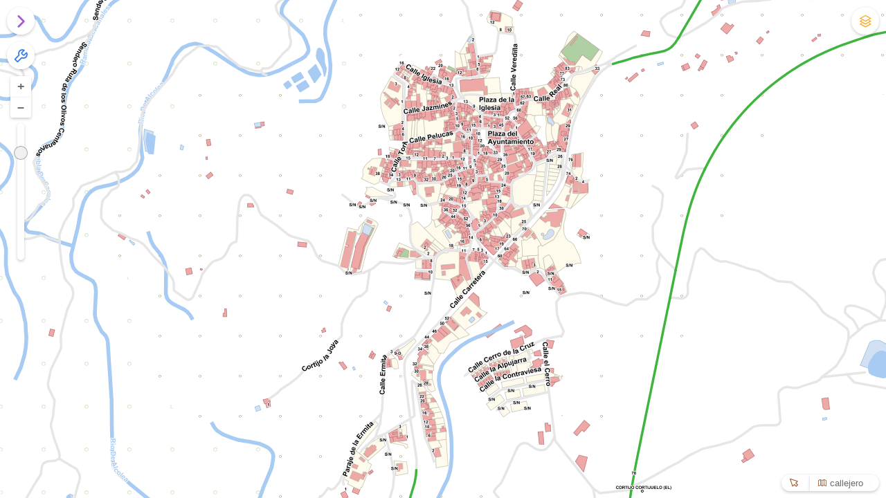

--- FILE ---
content_type: text/html;charset=UTF-8
request_url: https://mapea4-sigc.juntadeandalucia.es/mapea/?wmcfile=http://www.callejerodeandalucia.es/wmc/context_cdau_callejero.xml*Callejero,http://www.callejerodeandalucia.es/wmc/context_cdau_hibrido.xml*H%EF%BF%BD%EF%BF%BDbrido,http://www.callejerodeandalucia.es/wmc/context_cdau_satelite.xml*Sat%EF%BF%BD%EF%BF%BDlite&controls=panzoombar,layerswitcher,navtoolbar,mouse,getfeatureinfo&operations=searchcallejero&locality=04007&bbox=502540.4873574437,4091399.0899854796,504249.2953926882,4092289.677779804&projection=EPSG:25830*m
body_size: 1809
content:





<!DOCTYPE html>
<html lang="en">

<head>
    <meta charset="UTF-8">
    <meta name="viewport" content="width=device-width, initial-scale=1.0, maximum-scale=1.0, user-scalable=0">
    <meta http-equiv="X-UA-Compatible" content="IE=edge" />
    <meta name="mapea" content="yes">
    <title>MAPEA</title>
    <link type="text/css" rel="stylesheet" href="assets/css/mapea-6.7.0.ol.min.css">
    </link>
    <style type="text/css">
        html,
        body {
            margin: 0;
            padding: 0;
            height: 100%;
            overflow: hidden;
        }
    </style>
    
    <link type="text/css" rel="stylesheet" href="plugins/searchstreet/searchstreet-2.0.4.min.css">
    </link>
    
</head>

<body>
    <div id="map" class="m-container"></div>
    <script type="text/javascript" src="vendor/browser-polyfill.js"></script>
    <script type="text/javascript" src="js/mapea-6.7.0.ol.min.js"></script>
    <script type="text/javascript" src="js/configuration-6.7.0.js"></script>
    
    <script type="text/javascript" src="plugins/searchstreet/searchstreet-2.0.4.ol.min.js"></script>
    
    <!-- API JS -->
    
    <script type="text/javascript">
        M.config.DEFAULT_PROJ = 'EPSG:25830*m';
    </script>
    <script type="text/javascript" src="api/js?container=map&wmcfile=http://www.callejerodeandalucia.es/wmc/context_cdau_callejero.xml*Callejero,http://www.callejerodeandalucia.es/wmc/context_cdau_hibrido.xml*H%EF%BF%BD%EF%BF%BDbrido,http://www.callejerodeandalucia.es/wmc/context_cdau_satelite.xml*Sat%EF%BF%BD%EF%BF%BDlite&controls=panzoombar,layerswitcher,navtoolbar,mouse,getfeatureinfo&operations=searchcallejero&locality=04007&bbox=502540.4873574437,4091399.0899854796,504249.2953926882,4092289.677779804&projection=EPSG:25830*m"></script>
</body>

</html>

--- FILE ---
content_type: text/css
request_url: https://mapea4-sigc.juntadeandalucia.es/mapea/plugins/searchstreet/searchstreet-2.0.4.min.css
body_size: 15371
content:
/*********************
       GENERAL
*********************/

.m-geosearch-container, .m-searchstreetgeosearch-container, .m-searchstreet-container {
  top: 75px;
  width: 100%;
}

@media only screen and (min-width: 769px) {
  .m-geosearch-container, .m-searchstreetgeosearch-container, .m-searchstreet-container {
    width: 33vw;
  }
}

.m-geosearch-container.m-searching button.m-input-search, .m-searchstreetgeosearch-container.m-searching button.m-input-search, .m-searchstreet-container.m-searching button.m-input-search {
  color: #a15bd7;
  opacity: 1;
}

/*********************
     SEARCH PANEL
*********************/

.m-geosearch-container>div.search-panel, .m-searchstreetgeosearch-container>div.search-panel, .m-searchstreet-container>div.search-panel {
  -webkit-display: flex;
  display: flex;
  box-shadow: 0 2px 4px rgba(0, 0, 0, 0.2), 0 -1px 0px rgba(0, 0, 0, 0.02);
  background-color: white;
}

.m-geosearch-container, .m-searchstreetgeosearch-container, .m-searchstreet-container {
  border-top-left-radius: 4px !important;
  border-bottom-left-radius: 4px !important;
  border-top-right-radius: 0 !important;
  border-bottom-right-radius: 0 !important;
}

.m-geosearch-container.shown, .m-searchstreetgeosearch-container.shown, .m-searchstreet-container.shown {
  border-bottom-right-radius: 4px !important;
}

@media only screen and (max-width: 768px) {
  .m-areas>div.m-area>div.m-geosearch.collapsed, .m-areas>div.m-area>div.m-searchstreetgeosearch.collapsed, .m-areas>div.m-area>div.m-searchstreet.collapsed {
    border-radius: 4px !important;
  }
  .m-geosearch-container, .m-searchstreetgeosearch-container, .m-searchstreet-container {
    border-radius: 4px !important;
  }
  div.m-geosearch.collapsed>div.m-panel-controls, div.m-searchstreetgeosearch.collapsed>div.m-panel-controls, div.m-searchstreet.collapsed>div.m-panel-controls {
    opacity: 100 !important;
    max-width: initial !important;
    -webkit-transition: max-width .4s ease 0s, opacity .3s ease 0s;
    transition: max-width .4s ease 0s, opacity .3s ease 0s;
  }
}

/****************************
     FIREFOX HACKS
****************************/

@-moz-document url-prefix() {
  div.m-geosearch div.m-panel-controls, div.m-searchstreetgeosearch div.m-panel-controls, div.m-searchstreet div.m-panel-controls {
    display: flex !important;
  }
  div.m-geosearch-container.shown, div.m-searchstreet-container.shown {
    display: initial !important;
  }
}

/****************************
 INTERNET EXPLORER HACKS
****************************/

@media all and (-ms-high-contrast: none), (-ms-high-contrast: active) {
  div.search-panel>input.m-input-search {
    width: 75% !important;
  }
  div.search-panel>input.m-input-search::-ms-clear {
    display: none;
  }
  div#m-searching-result, div#m-searching-result-searchstreet, div#m-searching-result-geosearch, div#m-searching-result-autocomplete {
    padding-left: 44%;
  }
  div.m-control.m-searchstreetgeosearch-container.shown {
    display: block !important;
  }
}

/* TEXT INPUT */

div.search-panel>input.m-input-search {
  width: 100%;
  margin: 0px;
  padding: 10px;
  border: 0px;
}

@media only screen and (min-width: 769px) {
  div.search-panel>input.m-input-search {
    /*min-width: 278px;*/
  }
}

@media only screen and (max-width: 768px) {
  div.search-panel>input.m-input-search#m-searchstreet-search-input {
    width: calc(100vw - 120px);
  }
  div.search-panel>input.m-input-search#m-geosearch-search-input {
    width: calc(100vw - 157px);
  }
  div.search-panel>input.m-input-search#m-searchstreetgeosearch-search-input {
    width: calc(100vw - 157px);
  }
}

/* SEARCH BUTTON */

div.search-panel>button.m-input-search {}

/* HELP BUTTON */

div.search-panel>button.m-input-search.shown {
  color: #a15bd7;
  opacity: 1;
}

/*********************
     RESULTS PANEL
*********************/

#m-autocomplete-results {
  background-color: #F9F9F9;
}

#m-autocomplete-results>div#m-autcomplete>div {
  padding: 7px;
  border: 1px solid #EBF1EB;
  cursor: pointer
}

div#m-autcomplete>div.selected {
  background-color: #F7F4F4;
  font-weight: bold;
}

div.result.autocomplete:hover {
  padding-left: 15px !important;
}

.m-control.m-searchstreet-container.shown.m-searching, .m-control.m-searchstreetgeosearch-container.shown.m-searching {
  overflow-y: inherit !important;
}

.m-areas>div.m-area>div.m-panel>div.m-panel-controls>div.m-searchstreet-container.m-searching, .m-areas>div.m-area>div.m-panel>div.m-panel-controls>div.m-searchstreetgeosearch-container.m-searching {
  overflow: auto;
}

.results-panel {
  position: relative;
}

.results-panel-content {
  z-index: 1000;
  position: absolute !important;
  width: 99%;
}

.m-geosearch-container.m-searching div.results-panel {
  min-height: 50px;
}

.minimum {
  min-height: 50px;
}

.results-panel.hidden {
  margin: 0px;
}

.results-panel>div.results {
  position: relative;
  overflow-y: auto;
  overflow-x: hidden;
  border-bottom-left-radius: 5px;
  border-bottom-right-radius: 5px;
  margin-top: 5px;
  max-height: 75vh;
}

@media only screen and (max-width: 768px) {
  .results-panel>div.results {
    width: calc(100vw - 20px);
  }
}

#m-tabs-content>.results-panel>div.results {
  margin-top: 0px;
  max-height: 65vh;
}

#m-tabs-content>.results-panel.hidden>div.results {
  max-height: 0px;
}

.results-panel.hidden>div.results {
  margin: 0px;
  max-height: 0;
}

.m-searching-result {
  height: 100%;
  width: 100%;
  background-color: rgba(255, 255, 255, 0.6);
  position: absolute;
  top: 0;
  font-size: 24px;
  display: flex;
  align-items: center;
}

.results-panel>div.page {
  font-size: 50px;
}

.m-searching-result:before {
  margin: 0 auto;
  -webkit-animation: mloading 1s linear infinite;
  -moz-animation: mloading 1s linear infinite;
  animation: mloading 1s linear infinite;
}

.m-geosearch-container:not(.m-searching) div.m-searching-result, .m-searchsteetgeosearch-container:not(.m-searching) div.m-searching-result, .m-searchstreet-container:not(.m-searching) div.m-searching-result {
  display: none;
}

/*********************
     RESULT
*********************/

.results-panel>div.results>div.result {
  padding: 20px;
  /*-webkit-transition: box-shadow 0.3s ease 0s, background 0.3s ease 0s, transform 0.05s ease 0s;
   transition: box-shadow 0.3s ease 0s, background 0.3s ease 0s, transform 0.05s ease 0s;*/
  margin: 0px;
  border-bottom: 1px solid rgba(0, 0, 0, 0.13);
}

.m-popup>div.m-content>div.m-body>div.m-geosearch-content>div.result, m-popup>div.m-content>div.m-body>div.m-searchstreet-content>div.result {
  border-top: 1px solid rgba(0, 0, 0, 0.13);
}

.m-popup>div.m-content>div.m-body>div.m-geosearch-content>div.result:nth-child(1), .m-popup>div.m-content>div.m-body>div.m-searchstreet-content>div.result:nth-child(1) {
  border: 0px;
}

.results-panel>div.results>div.result {
  cursor: pointer;
}

/*********************
     RESULT TABLE
*********************/

.results-panel>div.results>div.result>table, .m-popup>div.m-content>div.m-body>div.m-geosearch-content>div.result>table, .m-popup>div.m-content>div.m-body>div.m-searchstreet-content>div.result>table {
  width: 100%;
  border-top: 1px solid rgba(0, 0, 0, 0.09);
  border-top-style: dashed;
}

.results-panel>div.results>div.result>table:nth-child(1), .m-popup>div.m-content>div.m-body>div.m-geosearch-content>div.result>table:nth-child(1), .m-popup>div.m-content>div.m-body>div.m-searchstreet-content>div.result>table:nth-child(1) {
  border: 0px
}

.results>div.result>table td.value, .m-popup>div.m-content>div.m-body>div.m-geosearch-content>div.result>table td.value, .m-popup>div.m-content>div.m-body>div.m-searchstreet-content>div.result>table td.value {
  text-align: right;
}

.results>div.result>table td.key, .m-popup>div.m-content>div.m-body>div.m-geosearch-content>div.result>table td.key {
  font-weight: bold;
}

.m-popup>div.m-content>div.m-body>div.m-geosearch-content>div.result>table td.value, .m-popup>div.m-content>div.m-body>div.m-geosearch-content>div.result>table td.key {
  white-space: normal;
}

.m-popup>div.m-content>div.m-body>div.m-geosearch-content>div.result>table td.key {
  text-align: left;
}

.m-popup>div.m-content>div.m-body>div.m-searchstreet-content>div.result>table td.value, .m-popup>div.m-content>div.m-body>div.m-geosearch-content>div.result>table td.key {
  white-space: nowrap;
}

.m-popup>div.m-content>div.m-body>div.m-searchstreet-content>div.result>table td.key {
  text-align: left;
  font-weight: bold;
}

.m-popup>div.m-content>div.m-body>div.m-searchstreet-content>div.result td {
  border-bottom: 1px solid rgba(0, 0, 0, .09);
  border-bottom-style: dashed;
}

/*********************
     PAGES
*********************/

.results-panel>div.page {
  margin-top: 0px;
  text-align: center;
  background-color: rgb(240, 240, 240);
  padding: 5px;
  font-size: 14px;
  font-weight: bold;
  border-bottom-left-radius: 4px;
  border-bottom-right-radius: 4px;
}

/*********************
     HELP
*********************/

.m-geosearch-help, .m-searchstreetgeosearch-help, .m-searchstreet-help {
  top: 59px;
  left: 70px;
  margin-right: 10px;
  position: absolute;
  background-color: #fff;
  z-index: 9999;
  padding: 10px;
  padding-bottom: 0px;
  border-radius: 4px;
  box-shadow: 0 2px 4px rgba(0, 0, 0, 0.2), 0 -1px 0px rgba(0, 0, 0, 0.02);
}

.m-geosearch-help>div.entity, .m-searchstreetgeosearch-help>div.entity, .m-searchstreet-help>div.entity {
  padding-bottom: 10px;
  border-bottom: 1px solid rgba(0, 0, 0, 0.2)
}

.m-geosearch-help>div.entity:last-child, .m-searchstreetgeosearch-help>div.entity:last-child, .m-searchstreet-help>div.entity:last-child {
  padding-bottom: 10px;
  border-bottom: 0px
}

.m-geosearch-help>div.entity>div.name, .m-searchstreetgeosearch-help>div.entity>div.name, .m-searchstreet-help>div.entity>div.name {
  padding: 5px;
  font-size: 15px;
  color: #404040
}

.m-geosearch-help>div.entity>div.example, .m-searchstreetgeosearch-help>div.entity>div.example, .m-searchstreet-help>div.entity>div.example {
  padding: 5px;
  color: #404040;
  border: 1px solid rgba(0, 0, 0, 0.1);
  background-color: #efefef;
  border-radius: 4px;
  font-style: italic;
}

/***************
       PANEL
***************/

.m-areas>div.m-area>div.m-panel.m-geosearch, .m-areas>div.m-area>div.m-panel.m-searchstreetgeosearch, .m-areas>div.m-area>div.m-panel.m-searchstreet {
  order: -100;
  width: auto;
  z-index: 1001;
}

@media only screen and (max-width: 768px) {
  .m-areas>div.m-area>div.m-panel.m-geosearch, .m-areas>div.m-area>div.m-panel.m-searchstreetgeosearch, .m-areas>div.m-area>div.m-panel.m-searchstreet {
    width: calc(100vw - 20px);
    z-index: 1001;
  }
}

.m-areas>div.m-area>div.m-panel.m-geosearch>button.m-panel-btn, .m-areas>div.m-area>div.m-panel.m-searchstreetgeosearch>button.m-panel-btn, .m-areas>div.m-area>div.m-panel.m-searchstreet>button.m-panel-btn {
  position: absolute;
  right: -40px;
  background-color: #a15bd7;
  color: #fff;
  /*z-index: 999999;*/
  box-shadow: 0 2px 4px rgba(0, 0, 0, 0.2), 0 -1px 0px rgba(0, 0, 0, 0.02);
}

.m-areas>div.m-area>div.m-panel.m-geosearch.collapsed>button.m-panel-btn, .m-areas>div.m-area>div.m-panel.m-searchstreetgeosearch.collapsed>button.m-panel-btn, .m-areas>div.m-area>div.m-panel.m-searchstreet.collapsed>button.m-panel-btn {
  color: #a15bd7;
  position: inherit;
  right: 0;
  box-shadow: none;
}

@media only screen and (max-width: 768px) {
  div.m-panel.m-geosearch>button.m-panel-btn, div.m-panel.m-searchstreetgeosearch>button.m-panel-btn, div.m-panel.m-searchstreet>button.m-panel-btn {
    display: none;
  }
}

/* ANIMATIONS */

.m-areas>div.m-area>div.m-panel.m-geosearch, .m-areas>div.m-area>div.m-panel.m-searchstreetgeosearch, .m-areas>div.m-area>div.m-panel.m-searchstreet {
  -webkit-transition: max-height .33s ease-in-out 0s;
  transition: max-height .33s ease-in-out 0s;
  max-height: 100vh;
}

.m-areas>div.m-area>div.m-panel.m-geosearch.collapsed, .m-areas>div.m-area>div.m-panel.m-searchstreetgeosearch.collapsed, .m-areas>div.m-area>div.m-panel.m-searchstreet.collapsed {
  -webkit-transition: max-height .33s ease-in-out 0s;
  transition: max-height .33s ease-in-out 0s;
  /*max-height: 40px;
    width: auto;*/
}

.m-areas>div.m-area>div.m-panel.m-geosearch>div.m-panel-controls, .m-areas>div.m-area>div.m-panel.m-searchstreetgeosearch>div.m-panel-controls, .m-areas>div.m-area>div.m-panel.m-searchstreet>div.m-panel-controls {
  -webkit-transition: max-width .5s ease 0s, opacity .44s ease 0s;
  transition: max-width .5s ease 0s, opacity .44s ease 0s;
}

.m-geosearch-container>.results-panel>div.results, .m-searchstreetgeosearch-container>.results-panel>div.results, .m-searchstreet-container>.results-panel>div.results {
  -webkit-transition: max-height .33s ease-in-out 0s;
  transition: max-height .33s ease-in-out 0s;
}

.m-areas>div.m-area>div.m-panel.m-geosearch.collapsed>div.m-panel-controls>div.m-geosearch-container>div.results-panel>div.results, .m-areas>div.m-area>div.m-panel.m-searchstreetgeosearch.collapsed>div.m-panel-controls>div.m-searchstreetgeosearch-container>div.results-panel>div.results, .m-areas>div.m-area>div.m-panel.m-searchstreet.collapsed>div.m-panel-controls>div.m-searchstreet-container>div.results-panel>div.results {
  /*margin: 0px;
   max-height: 0;*/
}

.results-panel div.page>div.g-cartografia-flecha-arriba, .results-panel div.page>div.g-cartografia-flecha-abajo {
  float: right;
  margin-right: 10px;
  cursor: pointer;
}

.partial {
  font-weight: bold;
  padding: 10px 23px;
  display: block;
  /*background-color: rgb(240, 240, 240);*/
}

@media only screen and (min-width: 769px) {
  .partial {
    /*max-width: 366px;*/
  }
}

/***************
       TABS SEARCHSTREETGEOSEARCH
***************/

.m-tab-results {
  display: none;
}

.shown .m-tab-results {
  display: inline;
}

@media only screen and (min-width: 769px) {
  .collapsed .m-tab-results {
    display: none;
  }
}

#m-tabs {
  list-style: none;
  overflow: hidden;
  margin: 10px 0 0 0;
  padding: 0;
  display: flex;
}

#m-tabs li {
  display: inline;
  width: 40%;
  margin: 0 8% 0 2%;
}

#m-tabs li:first-child {
  margin: 0 2% 0 8%;
}

#m-tabs li a {
  padding: 10px;
  text-decoration: none;
  border: 1px solid #ccc;
  border-top-left-radius: 3px;
  border-top-right-radius: 3px;
  float: left;
  display: block;
  position: relative;
  box-sizing: border-box;
  width: 100%;
  text-align: center;
  background-color: rgba(0, 0, 0, 0.05);
  color: #6C6C6C;
}

#m-tabs li a.activated {
  background-color: white;
  border-bottom: solid 1px white;
  z-index: 1;
  font-weight: bold;
}

#m-tabs li a:hover {
  background-color: rgba(124, 0, 158, 0.05);
  cursor: pointer;
}

#m-tabs-content {
  /*height: 250px;
    overflow: hidden;*/
  min-height: 50px;
  max-height: 75vh;
  border: 1px solid #ccc;
  position: relative;
  top: -1px;
  width: 94%;
  margin-left: 3%;
  z-index: 0;
  margin-bottom: 10px;
  background-color: white;
}

#m-tabs-content>div {
  display: none;
}

#m-tabs-content>div.show {
  display: block;
}

.m-tabcontent {
  min-height: 50px;
  display: none;
  overflow: auto;
  display: block;
  position: relative;
  overflow-x: hidden;
}

.m-tabcontent.hidden {
  min-height: 0px;
}

#m-tabs-content.hidden {
  min-height: 0px;
}

#m-searchstreet-results:target, #m-searchstreet-results:target {
  display: block;
}


--- FILE ---
content_type: application/javascript
request_url: https://mapea4-sigc.juntadeandalucia.es/mapea/api/proxy?url=https%3A%2F%2Fws248.juntadeandalucia.es%2FEXT_PUB_CallejeroREST%2FcomprobarCodIne%3Fcodigo%3D04007&callback=mapea_jsonphandler_9705613373958752
body_size: 756
content:
mapea_jsonphandler_9705613373958752({"valid":true,"headers":{"Transfer-Encoding":"chunked","Access-Control-Allow-Methods":"GET","Connection":"Keep-Alive","Vary":"Accept-Encoding","Set-Cookie":"TS011c3c6d=01271368f11f7c3dced61f4b15306c2747a2fe5e4b34dfbdca81d2b46495e06195a86d51a372f83fa95cb8f87a01413e567384ef7d; Path=/; Domain=.ws248.juntadeandalucia.es","Access-Control-Allow-Headers":"content-type","Date":"Tue, 20 Jan 2026 21:58:04 GMT","Content-Type":"application/json; charset=utf-8"},"code":200,"error":false,"message":"","content":"{\"comprobarCodIneResponse\":{\"comprobarCodIneReturn\":{\"comprobarCodIneReturn\":{\"idMunicipio\":\"04007\",\"idProvincia\":\"04\",\"nombreMunicipio\":\"Alcolea\",\"nombreProvincia\":\"Almería\"}}}}"});

--- FILE ---
content_type: application/javascript
request_url: https://mapea4-sigc.juntadeandalucia.es/mapea/api/proxy?url=http%3A%2F%2Fwww.callejerodeandalucia.es%2Fwmc%2Fcontext_cdau_callejero.xml&callback=mapea_jsonphandler_18419343941551203
body_size: 79146
content:
mapea_jsonphandler_18419343941551203({"valid":true,"headers":{"Accept-Ranges":"bytes","ETag":"W/\"75056-1715073299000\"","Connection":"close","Vary":"Accept-Encoding","Last-Modified":"Tue, 07 May 2024 09:14:59 GMT","Date":"Tue, 20 Jan 2026 21:58:03 GMT","Content-Type":"application/xml"},"code":200,"error":false,"message":"","content":"<?xml version=\"1.0\" encoding=\"UTF-8\" standalone=\"no\"?>\n<ViewContext xmlns=\"http://www.opengis.net/context\"\n             xmlns:xlink=\"http://www.w3.org/1999/xlink\"\n             xmlns:xsi=\"http://www.w3.org/2001/XMLSchema-instance\" id=\"Callejero\"\n             version=\"1.1.0\"\n             xsi:schemaLocation=\"http://www.opengis.net/context http://schemas.opengis.net/context/1.1.0/context.xsd\">\n    <General>\n        <Window height=\"370\" width=\"610\" />\n        <BoundingBox SRS=\"EPSG:25830\" maxx=\"621889.9370\" maxy=\"4299792.1070\" minx=\"96388.1179\" miny=\"3959795.9442\" />\n        <Title>Callejero Digital de Andalucía Unificado<\/Title>\n        <Extension>\n            <ol:maxExtent xmlns:ol=\"http://openlayers.org/context\" minx=\"96388.1179\" miny=\"3959795.9442\" maxx=\"621889.9370\" maxy=\"4299792.1070\" />\n        <\/Extension>\t\t\n        <KeywordList>\n            <Keyword>IECA<\/Keyword>\n            <Keyword>\n                Callejero Digital de Andalucía Unificado\n            <\/Keyword>\n        <\/KeywordList>\n        <Abstract>\n            Fichero de configuración del contexto de visualización de capas.\n        <\/Abstract>\n    <\/General>\n\n    <LayerList>\n        <!--  ******   SIOSE + MDT 2013    ******  -->\n        <Layer hidden=\"0\" queryable=\"1\">\n            <Server service=\"OGC:WMS\" title=\"Andalucía\" version=\"1.1.1\">\n                <OnlineResource xmlns:xlink=\"http://www.w3.org/1999/xlink\" xlink:type=\"simple\" xlink:href=\"http://www.ideandalucia.es/wms/siose_2013?\"/>\n            <\/Server>\n            <Name>sombreado_siose_2013<\/Name>\n            <Title>Siose + MDT 2013<\/Title>\n            <SRS>EPSG:25830<\/SRS>\n            <FormatList>\n                <Format current=\"1\">image/png; mode=24bit<\/Format>\n            <\/FormatList>\n            <Extension>\n                <ol:opacity xmlns:ol=\"http://openlayers.org/context\">0.9<\/ol:opacity>\n                <ol:transparent xmlns:ol=\"http://openlayers.org/context\">false<\/ol:transparent>\n                <ol:isBaseLayer xmlns:ol=\"http://openlayers.org/context\">true<\/ol:isBaseLayer>\n                <ol:displayInLayerSwitcher xmlns:ol=\"http://openlayers.org/context\">true<\/ol:displayInLayerSwitcher>\n                <ol:singleTile xmlns:ol=\"http://openlayers.org/context\">false<\/ol:singleTile>\n            <\/Extension>\n            <StyleList>\n                <Style current=\"1\">\n                    <Name/>\n                    <Title>Estilo de la leyenda<\/Title>\n                    <LegendURL format=\"image/png\" height=\"120\" width=\"200\">\n                        <OnlineResource xmlns:xlink=\"http://www.w3.org/1999/xlink\" xlink:type=\"simple\" xlink:href=\"http://www.ideandalucia.es/visor/leyendas/siose_2013.png\"/>\n                    <\/LegendURL>\n                <\/Style>\n            <\/StyleList>\n            <sld:MinScaleDenominator xmlns:sld=\"http://www.opengis.net/sld\">730.78136246<\/sld:MinScaleDenominator>\n            <sld:MaxScaleDenominator xmlns:sld=\"http://www.opengis.net/sld\">1100000<\/sld:MaxScaleDenominator>\n        <\/Layer>\n        \n        <!--  ******   PENDIENTE_2016   ******  -->\n        <Layer hidden=\"0\" queryable=\"1\">\n            <Server service=\"OGC:WMS\" title=\"Andalucía\" version=\"1.1.1\">\n                <OnlineResource xmlns:xlink=\"http://www.w3.org/1999/xlink\" xlink:type=\"simple\" xlink:href=\"http://www.ideandalucia.es/wms/mdt_2016?\"/>\n            <\/Server>\n            <Name>sombreado_orografico_2016,modelo_digital_pendientes_2016<\/Name>\n            <Title>Modelo de Pendientes 2016<\/Title>\n            <SRS>EPSG:25830<\/SRS>\n            <FormatList>\n                <Format current=\"1\">image/png; mode=24bit<\/Format>\n            <\/FormatList>\n            <Extension>\n                <ol:opacity xmlns:ol=\"http://openlayers.org/context\">0.9<\/ol:opacity>\n                <ol:transparent xmlns:ol=\"http://openlayers.org/context\">true<\/ol:transparent>\n                <ol:isBaseLayer xmlns:ol=\"http://openlayers.org/context\">true<\/ol:isBaseLayer>\n                <ol:displayInLayerSwitcher xmlns:ol=\"http://openlayers.org/context\">true<\/ol:displayInLayerSwitcher>\n                <ol:singleTile xmlns:ol=\"http://openlayers.org/context\">false<\/ol:singleTile>\n            <\/Extension>\n            <StyleList>\n                <Style current=\"1\">\n                    <Name/>\n                    <Title>Estilo de la leyenda<\/Title>\n                    <LegendURL format=\"image/png\" height=\"120\" width=\"200\">\n                        <OnlineResource xlink:type=\"simple\" xlink:href=\"http://www.ideandalucia.es/visor/leyendas/pendientes_2016_gardiente.png\"/>\n                    <\/LegendURL>\n                <\/Style>\n            <\/StyleList>\n            <sld:MinScaleDenominator xmlns:sld=\"http://www.opengis.net/sld\">730.78136246<\/sld:MinScaleDenominator>\n            <sld:MaxScaleDenominator xmlns:sld=\"http://www.opengis.net/sld\">1100000<\/sld:MaxScaleDenominator>\n        <\/Layer>\n        <!--  ******   MDT_2016   COLOR  ******  -->\n        <Layer hidden=\"0\" queryable=\"1\">\n            <Server service=\"OGC:WMS\" title=\"Andalucía\" version=\"1.1.1\">\n                <OnlineResource xlink:type=\"simple\" xlink:href=\"http://www.ideandalucia.es/wms/mdt_2016?\"/>\n            <\/Server>\n            <Name>sombreado_orografico_2016,modelo_digital_terreno_2016_color<\/Name>\n            <Title>Modelo Digital del Terreno 2016 (tintas Hipsométricas)<\/Title>\n            <SRS>EPSG:25830<\/SRS>\n            <FormatList>\n                <Format current=\"1\">image/png; mode=24bit<\/Format>\n            <\/FormatList>\n            <Extension>\n                <ol:opacity xmlns:ol=\"http://openlayers.org/context\">0.9<\/ol:opacity>\n                <ol:transparent xmlns:ol=\"http://openlayers.org/context\">true<\/ol:transparent>\n                <ol:isBaseLayer xmlns:ol=\"http://openlayers.org/context\">true<\/ol:isBaseLayer>\n                <ol:displayInLayerSwitcher xmlns:ol=\"http://openlayers.org/context\">true<\/ol:displayInLayerSwitcher>\n                <ol:singleTile xmlns:ol=\"http://openlayers.org/context\">false<\/ol:singleTile>\n            <\/Extension>\n            <StyleList>\n                <Style current=\"1\">\n                    <Name/>\n                    <Title>Estilo de la leyenda<\/Title>\n                    <LegendURL format=\"image/png\" height=\"120\" width=\"200\">\n                        <OnlineResource xlink:type=\"simple\" xlink:href=\"http://www.ideandalucia.es/visor/leyendas/mdt_2016_tintas_hipsometricas.png\"/>\n                    <\/LegendURL>\n                <\/Style>\n            <\/StyleList>\n            <sld:MinScaleDenominator xmlns:sld=\"http://www.opengis.net/sld\">730.78136246<\/sld:MinScaleDenominator>\n            <sld:MaxScaleDenominator xmlns:sld=\"http://www.opengis.net/sld\">1100000<\/sld:MaxScaleDenominator>\n        <\/Layer>\n        <!--  ******   MDT_2016   PANCROMATICO  ******  -->\n        <Layer hidden=\"0\" queryable=\"1\">\n            <Server service=\"OGC:WMS\" title=\"Andalucía\" version=\"1.1.1\">\n                <OnlineResource xlink:type=\"simple\" xlink:href=\"http://www.ideandalucia.es/wms/mdt_2016?\"/>\n            <\/Server>\n            <Name>sombreado_orografico_2016,modelo_digital_terreno_2016_escala_grises<\/Name>\n            <Title>Modelo Digital del Terreno 2016 (Pancromático)<\/Title>\n            <SRS>EPSG:25830<\/SRS>\n            <FormatList>\n                <Format current=\"1\">image/png; mode=24bit<\/Format>\n            <\/FormatList>\n            <Extension>\n                <ol:opacity xmlns:ol=\"http://openlayers.org/context\">0.9<\/ol:opacity>\n                <ol:transparent xmlns:ol=\"http://openlayers.org/context\">true<\/ol:transparent>\n                <ol:isBaseLayer xmlns:ol=\"http://openlayers.org/context\">true<\/ol:isBaseLayer>\n                <ol:displayInLayerSwitcher xmlns:ol=\"http://openlayers.org/context\">true<\/ol:displayInLayerSwitcher>\n                <ol:singleTile xmlns:ol=\"http://openlayers.org/context\">false<\/ol:singleTile>\n            <\/Extension>\n            <StyleList>\n                <Style current=\"1\">\n                    <Name/>\n                    <Title>Estilo de la leyenda<\/Title>\n                    <LegendURL format=\"image/png\" height=\"120\" width=\"200\">\n                        <OnlineResource xlink:type=\"simple\" xlink:href=\"http://www.ideandalucia.es/visor/leyendas/mdt_2016_pancromatico.png\"/>\n                    <\/LegendURL>\n                <\/Style>\n            <\/StyleList>\n            <sld:MinScaleDenominator xmlns:sld=\"http://www.opengis.net/sld\">730.78136246<\/sld:MinScaleDenominator>\n            <sld:MaxScaleDenominator xmlns:sld=\"http://www.opengis.net/sld\">1100000<\/sld:MaxScaleDenominator>\n        <\/Layer>\n        <!--  ******   ORTOFOTO 2016  COLOR  ******  -->\n        <Layer hidden=\"0\" queryable=\"1\">\n            <Server service=\"OGC:WMS\" title=\"Andalucía\" version=\"1.1.1\">\n                <OnlineResource xlink:type=\"simple\" xlink:href=\"http://www.ideandalucia.es/wms/ortofoto2016?\"/>\n            <\/Server>\n            <Name>ortofotografia_2016_rgb<\/Name>\n            <Title>Ortofotografía Digital de Andalucía año 2016 (RGB)<\/Title>\n            <SRS>EPSG:25830<\/SRS>\n            <FormatList>\n                <Format current=\"1\">image/png; mode=8bit<\/Format>\n            <\/FormatList>\n            <Extension>\n                <ol:opacity xmlns:ol=\"http://openlayers.org/context\">0.9<\/ol:opacity>\n                <ol:transparent xmlns:ol=\"http://openlayers.org/context\">true<\/ol:transparent>\n                <ol:isBaseLayer xmlns:ol=\"http://openlayers.org/context\">true<\/ol:isBaseLayer>\n                <ol:displayInLayerSwitcher xmlns:ol=\"http://openlayers.org/context\">true<\/ol:displayInLayerSwitcher>\n                <ol:singleTile xmlns:ol=\"http://openlayers.org/context\">false<\/ol:singleTile>\n            <\/Extension>\n            <StyleList>\n                <Style current=\"1\">\n                    <Name/>\n                    <Title>Estilo de la leyenda<\/Title>\n                    <LegendURL format=\"image/png\" height=\"120\" width=\"200\">\n                        <OnlineResource xlink:type=\"simple\" xlink:href=\"http://www.ideandalucia.es/visor/leyendas/ortofoto2016_color.png\"/>\n                    <\/LegendURL>\n                <\/Style>\n            <\/StyleList>\n            <sld:MinScaleDenominator xmlns:sld=\"http://www.opengis.net/sld\">730.78136246<\/sld:MinScaleDenominator>\n            <sld:MaxScaleDenominator xmlns:sld=\"http://www.opengis.net/sld\">1100000<\/sld:MaxScaleDenominator>\n        <\/Layer>    \n        <!--  ******   ORTOFOTO 2016  PANCROMATICA  ******  -->\n        <Layer hidden=\"0\" queryable=\"1\">\n            <Server service=\"OGC:WMS\" title=\"Andalucía\" version=\"1.1.1\">\n                <OnlineResource xlink:type=\"simple\" xlink:href=\"http://www.ideandalucia.es/wms/ortofoto2016?\"/>\n            <\/Server>\n            <Name>ortofotografia_2016_pancromatico<\/Name>\n            <Title>Ortofotografía Digital de Andalucía año 2016 (Pancromatico)<\/Title>\n            <SRS>EPSG:25830<\/SRS>\n            <FormatList>\n                <Format current=\"1\">image/png; mode=8bit<\/Format>\n            <\/FormatList>\n            <Extension>\n                <ol:opacity xmlns:ol=\"http://openlayers.org/context\">0.9<\/ol:opacity>\n                <ol:transparent xmlns:ol=\"http://openlayers.org/context\">true<\/ol:transparent>\n                <ol:isBaseLayer xmlns:ol=\"http://openlayers.org/context\">true<\/ol:isBaseLayer>\n                <ol:displayInLayerSwitcher xmlns:ol=\"http://openlayers.org/context\">true<\/ol:displayInLayerSwitcher>\n                <ol:singleTile xmlns:ol=\"http://openlayers.org/context\">false<\/ol:singleTile>\n            <\/Extension>\n            <StyleList>\n                <Style current=\"1\">\n                    <Name/>\n                    <Title>Estilo de la leyenda<\/Title>\n                    <LegendURL format=\"image/png\" height=\"120\" width=\"200\">\n                        <OnlineResource  xlink:type=\"simple\" xlink:href=\"http://www.ideandalucia.es/visor/leyendas/ortofoto2016_pancromatico.png\"/>\n                    <\/LegendURL>\n                <\/Style>\n            <\/StyleList>\n            <sld:MinScaleDenominator xmlns:sld=\"http://www.opengis.net/sld\">730.78136246<\/sld:MinScaleDenominator>\n            <sld:MaxScaleDenominator xmlns:sld=\"http://www.opengis.net/sld\">1100000<\/sld:MaxScaleDenominator>\n        <\/Layer>\n        <!--  ******   ORTOFOTO 2016  INFRARROJA  ******  -->\n        <Layer hidden=\"0\" queryable=\"1\">\n            <Server service=\"OGC:WMS\" title=\"Andalucía\" version=\"1.1.1\">\n                <OnlineResource xlink:type=\"simple\" xlink:href=\"http://www.ideandalucia.es/wms/ortofoto2016?\"/>\n            <\/Server>\n            <Name>ortofotografia_2016_infrarrojo<\/Name>\n            <Title>Ortofotografía Digital de Andalucía año 2016 (Infrarrojo)<\/Title>\n            <SRS>EPSG:25830<\/SRS>\n            <FormatList>\n                <Format current=\"1\">image/png; mode=8bit<\/Format>\n            <\/FormatList>\n            <Extension>\n                <ol:opacity xmlns:ol=\"http://openlayers.org/context\">0.9<\/ol:opacity>\n                <ol:transparent xmlns:ol=\"http://openlayers.org/context\">true<\/ol:transparent>\n                <ol:isBaseLayer xmlns:ol=\"http://openlayers.org/context\">true<\/ol:isBaseLayer>\n                <ol:displayInLayerSwitcher xmlns:ol=\"http://openlayers.org/context\">true<\/ol:displayInLayerSwitcher>\n                <ol:singleTile xmlns:ol=\"http://openlayers.org/context\">false<\/ol:singleTile>\n            <\/Extension>\n            <StyleList>\n                <Style current=\"1\">\n                    <Name/>\n                    <Title>Estilo de la leyenda<\/Title>\n                    <LegendURL format=\"image/png\" height=\"120\" width=\"200\">\n                        <OnlineResource xlink:type=\"simple\" xlink:href=\"http://www.ideandalucia.es/visor/leyendas/ortofoto2016_infrarrojo.png\"/>\n                    <\/LegendURL>\n                <\/Style>\n            <\/StyleList>\n            <sld:MinScaleDenominator xmlns:sld=\"http://www.opengis.net/sld\">730.78136246<\/sld:MinScaleDenominator>\n            <sld:MaxScaleDenominator xmlns:sld=\"http://www.opengis.net/sld\">1100000<\/sld:MaxScaleDenominator>\n        <\/Layer>    \n        <!--  ******   FONDO TRANSPARENTE    ******  -->\n        <Layer hidden=\"0\" queryable=\"0\">\n            <Server service=\"OGC:WMS\" title=\"Andalucía\" version=\"1.1.1\">\n                <OnlineResource xlink:type=\"simple\" xlink:href=\"http://www.ideandalucia.es/services/andalucia/wms?\"/>\n            <\/Server>\n            <Name>andalucia:btn100_0101s_uni_admin_paises<\/Name>\n            <Title>Sin Fondo<\/Title>\n            <SRS>EPSG:25830<\/SRS>\n            <FormatList>\n                <Format current=\"1\">image/png<\/Format>\n            <\/FormatList>\n            <Extension>\n                <ol:opacity xmlns:ol=\"http://openlayers.org/context\">0.1<\/ol:opacity>\n                <ol:transparent xmlns:ol=\"http://openlayers.org/context\">true<\/ol:transparent>\n                <ol:isBaseLayer xmlns:ol=\"http://openlayers.org/context\">true<\/ol:isBaseLayer>\n                <ol:displayInLayerSwitcher xmlns:ol=\"http://openlayers.org/context\">true<\/ol:displayInLayerSwitcher>\n                <ol:singleTile xmlns:ol=\"http://openlayers.org/context\">false<\/ol:singleTile>\n            <\/Extension>\n            <StyleList>\n                <Style current=\"1\">\n                    <Name/>\n                    <Title>Estilo de la leyenda<\/Title>\n                    <LegendURL format=\"image/png\" height=\"120\" width=\"200\">\n                        <OnlineResource xlink:type=\"simple\" xlink:href=\"http://www.ideandalucia.es/visor/leyendas/fondo_blanco.png\"/>\n                    <\/LegendURL>\n                <\/Style>\n            <\/StyleList>\n            <sld:MinScaleDenominator xmlns:sld=\"http://www.opengis.net/sld\">730.78136246<\/sld:MinScaleDenominator>\n            <sld:MaxScaleDenominator xmlns:sld=\"http://www.opengis.net/sld\">1100000<\/sld:MaxScaleDenominator>\n        <\/Layer>\n    \n        <!--  ******   Cartografia de Contexto 1   ******  -->\n        <Layer hidden=\"0\" queryable=\"0\">\n            <Server service=\"OGC:WMS\" title=\"Toponimia\" version=\"1.1.1\">\n                <OnlineResource xlink:type=\"simple\" xmlns:xlink=\"http://www.w3.org/1999/xlink\" xlink:href=\"http://www.callejerodeandalucia.es/servicios/base/wms?\" />\n            <\/Server>\n            <Name>batimetria,contexto_andalucia<\/Name>\n            <Title>fondo<\/Title>\n            <SRS>EPSG:25830<\/SRS>\n            <FormatList>\n                <Format current=\"1\">image/png<\/Format>\n            <\/FormatList>\n            <Extension>\n                <ol:transparent xmlns:ol=\"http://openlayers.org/context\">true<\/ol:transparent>\n                <ol:isBaseLayer xmlns:ol=\"http://openlayers.org/context\">false<\/ol:isBaseLayer>\n                <ol:displayInLayerSwitcher xmlns:ol=\"http://openlayers.org/context\">false<\/ol:displayInLayerSwitcher>\n                <ol:singleTile xmlns:ol=\"http://openlayers.org/context\">true<\/ol:singleTile>\n            <\/Extension>\n            <StyleList>\n                <Style current=\"1\">\n                    <Name />\n                    <Title>Estilo de la leyenda<\/Title>\n                <\/Style>\n            <\/StyleList>\n            <sld:MinScaleDenominator xmlns:sld=\"http://www.opengis.net/sld\">730.78136246<\/sld:MinScaleDenominator>\n            <sld:MaxScaleDenominator xmlns:sld=\"http://www.opengis.net/sld\">1100000<\/sld:MaxScaleDenominator>\n        <\/Layer>\n \n        <!--   ******   BCA+BTN+MTA400    ******   -->\n        <Layer hidden=\"0\" queryable=\"0\">\n            <Server service=\"OGC:WMS\" title=\"Andalucía\" version=\"1.1.1\">\n                <OnlineResource xmlns:xlink=\"http://www.w3.org/1999/xlink\" xlink:type=\"simple\" xlink:href=\"http://www.ideandalucia.es/services/andalucia/wms?\" />\n            <\/Server>\n            <Name>03_Red_Hidrografica,03_Textos_Red_Hidrografica,02_Relieve,05_Red_Viaria,06_Sistema_Urbano,12_Infraestructuras_Geograficas,05_Textos_Red_Viaria,12_Textos_Infraestructuras_Geograficas<\/Name>\n            <Title>Cartografía de Andalucía<\/Title>\n            <SRS>EPSG:25830<\/SRS>\n            <FormatList>\n                <Format current=\"1\">image/png; mode=8bit<\/Format>\n            <\/FormatList>\n            <Extension>\n                <ol:transparent xmlns:ol=\"http://openlayers.org/context\">true<\/ol:transparent>\n                <ol:isBaseLayer xmlns:ol=\"http://openlayers.org/context\">false<\/ol:isBaseLayer>\n                <ol:displayInLayerSwitcher xmlns:ol=\"http://openlayers.org/context\">true<\/ol:displayInLayerSwitcher>\n                <ol:singleTile xmlns:ol=\"http://openlayers.org/context\">true<\/ol:singleTile>\n                <ol:opacity xmlns:ol=\"http://openlayers.org/context\">0.8<\/ol:opacity>    \n            <\/Extension>\n            <StyleList>\n                <Style current=\"1\">\n                    <Name />\n                    <Title>Estilo de la leyenda<\/Title>\n                    <LegendURL format=\"image/png\" height=\"891\" width=\"333\">\n                        <OnlineResource xmlns:xlink=\"http://www.w3.org/1999/xlink\" xlink:type=\"simple\" xlink:href=\"http://www.juntadeandalucia.es/institutodeestadisticaycartografia/WMC/leyendas/small_cdau_base.png\" />\n                    <\/LegendURL>\n                <\/Style>\n            <\/StyleList>\n            <sld:MinScaleDenominator xmlns:sld=\"http://www.opengis.net/sld\">4001<\/sld:MinScaleDenominator>\n            <sld:MaxScaleDenominator xmlns:sld=\"http://www.opengis.net/sld\">1100000<\/sld:MaxScaleDenominator>\n        <\/Layer> \n\t\t\n        <!--  ******   Callejero    ******  -->\n        <Layer hidden=\"0\" queryable=\"0\">\n            <Server service=\"OGC:WMS\" title=\"Toponimia\"\n                                version=\"1.1.1\">\n                <OnlineResource xmlns:xlink=\"http://www.w3.org/1999/xlink\" \n                                                xlink:type=\"simple\"\n                                                xlink:href=\"http://www.callejerodeandalucia.es/servicios/base/wms?\" />\n            <\/Server>\n            <Name>CDAU_base<\/Name>\n            <Title>Callejero Digital de Andalucía Unificado<\/Title>\n            <SRS>EPSG:25830<\/SRS>\n            <FormatList>\n                <Format current=\"1\">image/png<\/Format>\n            <\/FormatList>\n            <Extension>\n                <ol:transparent xmlns:ol=\"http://openlayers.org/context\">false<\/ol:transparent>\n                <ol:isBaseLayer xmlns:ol=\"http://openlayers.org/context\">false<\/ol:isBaseLayer>\n                <ol:displayInLayerSwitcher xmlns:ol=\"http://openlayers.org/context\">true<\/ol:displayInLayerSwitcher>\n                <ol:singleTile xmlns:ol=\"http://openlayers.org/context\">true<\/ol:singleTile>\n            <\/Extension>\n            <StyleList>\n                <Style current=\"1\">\n                    <Name><\/Name>\n                    <Title>Estilo de la leyenda<\/Title>\n                    <LegendURL format=\"image/png\" height=\"891\" width=\"333\">\n                        <OnlineResource xmlns:xlink=\"http://www.w3.org/1999/xlink\" \n                                                                        xlink:type=\"simple\" xlink:href=\"http://www.callejerodeandalucia.es/img/leyenda_CDAU_callejero.png\"/>\n                    <\/LegendURL>\n                <\/Style>\n            <\/StyleList>\n            <sld:MinScaleDenominator xmlns:sld=\"http://www.opengis.net/sld\">730.7813<\/sld:MinScaleDenominator>\n            <sld:MaxScaleDenominator xmlns:sld=\"http://www.opengis.net/sld\">4000<\/sld:MaxScaleDenominator>\n        <\/Layer>\n        <!--  ******   Viales y Portales    ******  -->\n\n        <Layer hidden=\"0\" queryable=\"1\">\n            <Server service=\"OGC:WMS\" title=\"Toponimia\"\n                                version=\"1.1.1\">\n                <OnlineResource xmlns:xlink=\"http://www.w3.org/1999/xlink\" \n                                                xlink:type=\"simple\"\n                                                xlink:href=\"http://www.callejerodeandalucia.es/servicios/cdau/wms?Buffer=5\" />\n            <\/Server>\n            <Name>CDAU_wms<\/Name>\n            <Title>Viales y Portales<\/Title>\n            <SRS>EPSG:25830<\/SRS>\n            <FormatList>\n                <Format current=\"1\">image/png<\/Format>\n            <\/FormatList>\n            <Extension>\n                <ol:transparent xmlns:ol=\"http://openlayers.org/context\">true<\/ol:transparent>\n                <ol:isBaseLayer xmlns:ol=\"http://openlayers.org/context\">false<\/ol:isBaseLayer>\n                <ol:opacity xmlns:ol=\"http://openlayers.org/context\">1<\/ol:opacity>\n                <ol:displayInLayerSwitcher xmlns:ol=\"http://openlayers.org/context\">true<\/ol:displayInLayerSwitcher>\n                <ol:singleTile xmlns:ol=\"http://openlayers.org/context\">false<\/ol:singleTile>\n            <\/Extension>\n            <StyleList>\n                <Style current=\"1\">\n                    <Name><\/Name>\n                    <Title>Estilo de la leyenda<\/Title>\n                <\/Style>\n            <\/StyleList>\n            <sld:MinScaleDenominator xmlns:sld=\"http://www.opengis.net/sld\">730.78136246<\/sld:MinScaleDenominator>\n            <sld:MaxScaleDenominator xmlns:sld=\"http://www.opengis.net/sld\">1100000<\/sld:MaxScaleDenominator>\n        <\/Layer>\n\n\n        <!--  ******   TOPONIMIA    ******  -->\n\n        <Layer hidden=\"0\" queryable=\"0\">\n            <Server service=\"OGC:WMS\" title=\"Toponimia\"\n                                version=\"1.1.1\">\n                <OnlineResource  xmlns:xlink=\"http://www.w3.org/1999/xlink\" \n                                                 xlink:type=\"simple\"\n                                                 xlink:href=\"http://www.callejerodeandalucia.es/servicios/base/wms?\" />\n            <\/Server>\n            <Name>CDAU_toponimia<\/Name>\n            <Title>Textos núcleos y Litoral<\/Title>\n            <SRS>EPSG:25830<\/SRS>\n            <FormatList>\n                <Format current=\"1\">image/png<\/Format>\n            <\/FormatList>\n            <Extension>\n                <ol:transparent xmlns:ol=\"http://openlayers.org/context\">true<\/ol:transparent>\n                <ol:isBaseLayer xmlns:ol=\"http://openlayers.org/context\">false<\/ol:isBaseLayer>\n                <ol:displayInLayerSwitcher xmlns:ol=\"http://openlayers.org/context\">false<\/ol:displayInLayerSwitcher>\n                <ol:singleTile xmlns:ol=\"http://openlayers.org/context\">true<\/ol:singleTile>\n            <\/Extension>\n            <StyleList>\n                <Style current=\"1\">\n                    <Name><\/Name>\n                    <Title>Estilo de la leyenda<\/Title>\n                <\/Style>\n            <\/StyleList>\n            <sld:MinScaleDenominator xmlns:sld=\"http://www.opengis.net/sld\">730.78136246<\/sld:MinScaleDenominator>\n            <sld:MaxScaleDenominator xmlns:sld=\"http://www.opengis.net/sld\">1100000<\/sld:MaxScaleDenominator>\n        <\/Layer>\n        <!--  ******   POIs    ******  -->\n        <Layer hidden=\"1\" queryable=\"1\">\n            <Server service=\"OGC:WMS\" title=\"Toponimia\" version=\"1.1.1\">\n                <OnlineResource xlink:href=\"http://www.ideandalucia.es/services/DERA_g8_tejido_economico/wms?Buffer=20\" xlink:type=\"simple\" />\n            <\/Server>\n            <Name>g08_05_EspacioTecnologico<\/Name>\n            <Title>Espacio Tecnológico<\/Title>\n            <SRS>EPSG:25830<\/SRS>\n            <FormatList>\n                <Format current=\"1\">image/png<\/Format>\n            <\/FormatList>\n            <Extension>\n                <ol:transparent xmlns:ol=\"http://openlayers.org/context\">true<\/ol:transparent>\n                <ol:isBaseLayer xmlns:ol=\"http://openlayers.org/context\">false<\/ol:isBaseLayer>\n                <ol:displayInLayerSwitcher xmlns:ol=\"http://openlayers.org/context\">true<\/ol:displayInLayerSwitcher>\n                <ol:singleTile xmlns:ol=\"http://openlayers.org/context\">true<\/ol:singleTile>\n                <ol:groupDisplayLayerSwitcher xmlns:ol=\"http://openlayers.org/context\">Tejido Productivo<\/ol:groupDisplayLayerSwitcher>\n            <\/Extension>\n            <StyleList>\n                <Style current=\"1\">\n                    <Name />\n                    <Title>Estilo de la leyenda<\/Title>\n                    <LegendURL format=\"image/png\" height=\"37\" width=\"32\">\n                        <OnlineResource xmlns:xlink=\"http://www.w3.org/1999/xlink\" xlink:type=\"simple\" xlink:href=\"http://www.ideandalucia.es/services/DERA_g8_tejido_economico/ows?service=WMS&amp;request=GetLegendGraphic&amp;format=image/png&amp;width=20&amp;height=20&amp;layer=g08_05_EspacioTecnologico&amp;VERSION=1.3.0&amp;SLD_VERSION=1.1.0&amp;STYLE=&amp;TRANSPARENT=true\" />\n                    <\/LegendURL>\n                <\/Style>\n            <\/StyleList>\n            <sld:MinScaleDenominator xmlns:sld=\"http://www.opengis.net/sld\">730.7813<\/sld:MinScaleDenominator>\n            <sld:MaxScaleDenominator xmlns:sld=\"http://www.opengis.net/sld\">1390292.6428<\/sld:MaxScaleDenominator>\n        <\/Layer>\n \n\n\n        <Layer hidden=\"1\" queryable=\"1\">\n            <Server service=\"OGC:WMS\" title=\"Toponimia\" version=\"1.1.1\">\n                <OnlineResource xlink:href=\"http://www.ideandalucia.es/services/DERA_g8_tejido_economico/wms?Buffer=20\" xlink:type=\"simple\" />\n            <\/Server>\n            <Name>g08_01_EspacioProductivo<\/Name>\n            <Title>Espacio Productivo<\/Title>\n            <SRS>EPSG:25830<\/SRS>\n            <FormatList>\n                <Format current=\"1\">image/png<\/Format>\n            <\/FormatList>\n            <Extension>\n                <ol:transparent xmlns:ol=\"http://openlayers.org/context\">true<\/ol:transparent>\n                <ol:isBaseLayer xmlns:ol=\"http://openlayers.org/context\">false<\/ol:isBaseLayer>\n                <ol:displayInLayerSwitcher xmlns:ol=\"http://openlayers.org/context\">true<\/ol:displayInLayerSwitcher>\n                <ol:singleTile xmlns:ol=\"http://openlayers.org/context\">true<\/ol:singleTile>\n                <ol:groupDisplayLayerSwitcher xmlns:ol=\"http://openlayers.org/context\">Tejido Productivo<\/ol:groupDisplayLayerSwitcher>\n            <\/Extension>\n            <StyleList>\n                <Style current=\"1\">\n                    <Name />\n                    <Title>Estilo de la leyenda<\/Title>\n                    <LegendURL format=\"image/png\" height=\"37\" width=\"32\">\n                        <OnlineResource xmlns:xlink=\"http://www.w3.org/1999/xlink\" xlink:type=\"simple\" xlink:href=\"http://www.ideandalucia.es/services/DERA_g8_tejido_economico/ows?service=WMS&amp;request=GetLegendGraphic&amp;format=image/png&amp;width=20&amp;height=20&amp;layer=g08_01_EspacioProductivo&amp;VERSION=1.3.0&amp;SLD_VERSION=1.1.0&amp;STYLE=&amp;TRANSPARENT=true\" />\n                    <\/LegendURL>\n                <\/Style>\n            <\/StyleList>\n            <sld:MinScaleDenominator xmlns:sld=\"http://www.opengis.net/sld\">730.7813<\/sld:MinScaleDenominator>\n            <sld:MaxScaleDenominator xmlns:sld=\"http://www.opengis.net/sld\">1390292.6428<\/sld:MaxScaleDenominator>\n        <\/Layer>\n\t\n\t\n        <Layer hidden=\"1\" queryable=\"1\">\n            <Server service=\"OGC:WMS\" title=\"Toponimia\" version=\"1.1.1\">\n                <OnlineResource xlink:href=\"http://www.ideandalucia.es/services/ise/wms?Buffer=20\" xlink:type=\"simple\" />\n            <\/Server>\n            <Name>trafico_transporte<\/Name>\n            <Title>Tráfico y Transporte<\/Title>\n            <SRS>EPSG:25830<\/SRS>\n            <FormatList>\n                <Format current=\"1\">image/png<\/Format>\n            <\/FormatList>\n            <Extension>\n                <ol:transparent xmlns:ol=\"http://openlayers.org/context\">true<\/ol:transparent>\n                <ol:isBaseLayer xmlns:ol=\"http://openlayers.org/context\">false<\/ol:isBaseLayer>\n                <ol:displayInLayerSwitcher xmlns:ol=\"http://openlayers.org/context\">true<\/ol:displayInLayerSwitcher>\n                <ol:singleTile xmlns:ol=\"http://openlayers.org/context\">true<\/ol:singleTile>\n            <\/Extension>\n            <StyleList>\n                <Style current=\"1\">\n                    <Name />\n                    <Title>Estilo de la leyenda<\/Title>\n                    <LegendURL format=\"image/png\" height=\"37\" width=\"32\">\n                        <OnlineResource xmlns:xlink=\"http://www.w3.org/1999/xlink\" xlink:type=\"simple\" xlink:href=\"http://www.ideandalucia.es/services/ise/ows?service=WMS&amp;request=GetLegendGraphic&amp;format=image/png&amp;width=20&amp;height=20&amp;layer=trafico_transporte&amp;VERSION=1.3.0&amp;SLD_VERSION=1.1.0&amp;STYLE=&amp;TRANSPARENT=true\" />\n                    <\/LegendURL>\n                <\/Style>\n            <\/StyleList>\n            <sld:MinScaleDenominator xmlns:sld=\"http://www.opengis.net/sld\">730.7813<\/sld:MinScaleDenominator>\n            <sld:MaxScaleDenominator xmlns:sld=\"http://www.opengis.net/sld\">1390292.6428<\/sld:MaxScaleDenominator>\n        <\/Layer> \n \n        <Layer hidden=\"1\" queryable=\"1\">\n            <Server service=\"OGC:WMS\" title=\"Toponimia\" version=\"1.1.1\">\n                <OnlineResource xlink:href=\"http://www.ideandalucia.es/services/DERA_g9_transport_com/wms?Buffer=20\" xlink:type=\"simple\" />\n            <\/Server>\n            <Name>g09_07_Gasolinera<\/Name>\n            <Title>Gasolineras<\/Title>\n            <SRS>EPSG:25830<\/SRS>\n            <FormatList>\n                <Format current=\"1\">image/png<\/Format>\n            <\/FormatList>\n            <Extension>\n                <ol:transparent xmlns:ol=\"http://openlayers.org/context\">true<\/ol:transparent>\n                <ol:isBaseLayer xmlns:ol=\"http://openlayers.org/context\">false<\/ol:isBaseLayer>\n                <ol:displayInLayerSwitcher xmlns:ol=\"http://openlayers.org/context\">true<\/ol:displayInLayerSwitcher>\n                <ol:singleTile xmlns:ol=\"http://openlayers.org/context\">true<\/ol:singleTile>\n            <\/Extension>\n            <StyleList>\n                <Style current=\"1\">\n                    <Name />\n                    <Title>Estilo de la leyenda<\/Title>\n                    <LegendURL format=\"image/png\" height=\"37\" width=\"32\">\n                        <OnlineResource xmlns:xlink=\"http://www.w3.org/1999/xlink\" xlink:type=\"simple\" xlink:href=\"http://www.ideandalucia.es/services/DERA_g9_transport_com/ows?service=WMS&amp;request=GetLegendGraphic&amp;format=image/png&amp;width=20&amp;height=20&amp;layer=g09_07_Gasolinera&amp;VERSION=1.3.0&amp;SLD_VERSION=1.1.0&amp;STYLE=&amp;TRANSPARENT=true\" />\n                    <\/LegendURL>\n                <\/Style>\n            <\/StyleList>\n            <sld:MinScaleDenominator xmlns:sld=\"http://www.opengis.net/sld\">730.7813<\/sld:MinScaleDenominator>\n            <sld:MaxScaleDenominator xmlns:sld=\"http://www.opengis.net/sld\">1390292.6428<\/sld:MaxScaleDenominator>\n        <\/Layer>\n\t\n        <Layer hidden=\"1\" queryable=\"1\">\n            <Server service=\"OGC:WMS\" title=\"Toponimia\" version=\"1.1.1\">\n                <OnlineResource xlink:href=\"http://www.ideandalucia.es/services/ise/wms?Buffer=20\" xlink:type=\"simple\" />\n            <\/Server>\n            <Name>industria_minas<\/Name>\n            <Title>Industria y Minas<\/Title>\n            <SRS>EPSG:25830<\/SRS>\n            <FormatList>\n                <Format current=\"1\">image/png<\/Format>\n            <\/FormatList>\n            <Extension>\n                <ol:transparent xmlns:ol=\"http://openlayers.org/context\">true<\/ol:transparent>\n                <ol:isBaseLayer xmlns:ol=\"http://openlayers.org/context\">false<\/ol:isBaseLayer>\n                <ol:displayInLayerSwitcher xmlns:ol=\"http://openlayers.org/context\">true<\/ol:displayInLayerSwitcher>\n                <ol:singleTile xmlns:ol=\"http://openlayers.org/context\">true<\/ol:singleTile>\n            <\/Extension>\n            <StyleList>\n                <Style current=\"1\">\n                    <Name />\n                    <Title>Estilo de la leyenda<\/Title>\n                    <LegendURL format=\"image/png\" height=\"37\" width=\"32\">\n                        <OnlineResource xmlns:xlink=\"http://www.w3.org/1999/xlink\" xlink:type=\"simple\" xlink:href=\"http://www.ideandalucia.es/services/ise/ows?service=WMS&amp;request=GetLegendGraphic&amp;format=image/png&amp;width=20&amp;height=20&amp;layer=industria_minas&amp;VERSION=1.3.0&amp;SLD_VERSION=1.1.0&amp;STYLE=&amp;TRANSPARENT=true\" />\n                    <\/LegendURL>\n                <\/Style>\n            <\/StyleList>\n            <sld:MinScaleDenominator xmlns:sld=\"http://www.opengis.net/sld\">730.7813<\/sld:MinScaleDenominator>\n            <sld:MaxScaleDenominator xmlns:sld=\"http://www.opengis.net/sld\">1390292.6428<\/sld:MaxScaleDenominator>\n        <\/Layer>\n \n        <Layer hidden=\"1\" queryable=\"1\">\n            <Server service=\"OGC:WMS\" title=\"Toponimia\" version=\"1.1.1\">\n                <OnlineResource xlink:href=\"http://www.ideandalucia.es/services/ise/wms?Buffer=20\" xlink:type=\"simple\" />\n            <\/Server>\n            <Name>turismo_ocio<\/Name>\n            <Title>Turismo y Ocio<\/Title>\n            <SRS>EPSG:25830<\/SRS>\n            <FormatList>\n                <Format current=\"1\">image/png<\/Format>\n            <\/FormatList>\n            <Extension>\n                <ol:transparent xmlns:ol=\"http://openlayers.org/context\">true<\/ol:transparent>\n                <ol:isBaseLayer xmlns:ol=\"http://openlayers.org/context\">false<\/ol:isBaseLayer>\n                <ol:displayInLayerSwitcher xmlns:ol=\"http://openlayers.org/context\">true<\/ol:displayInLayerSwitcher>\n                <ol:singleTile xmlns:ol=\"http://openlayers.org/context\">true<\/ol:singleTile>\n            <\/Extension>\n            <StyleList>\n                <Style current=\"1\">\n                    <Name />\n                    <Title>Estilo de la leyenda<\/Title>\n                    <LegendURL format=\"image/png\" height=\"37\" width=\"32\">\n                        <OnlineResource xmlns:xlink=\"http://www.w3.org/1999/xlink\" xlink:type=\"simple\" xlink:href=\"http://www.ideandalucia.es/services/ise/ows?service=WMS&amp;request=GetLegendGraphic&amp;format=image/png&amp;width=20&amp;height=20&amp;layer=turismo_ocio&amp;VERSION=1.3.0&amp;SLD_VERSION=1.1.0&amp;STYLE=&amp;TRANSPARENT=true\" />\n                    <\/LegendURL>\n                <\/Style>\n            <\/StyleList>\n            <sld:MinScaleDenominator xmlns:sld=\"http://www.opengis.net/sld\">730.7813<\/sld:MinScaleDenominator>\n            <sld:MaxScaleDenominator xmlns:sld=\"http://www.opengis.net/sld\">1390292.6428<\/sld:MaxScaleDenominator>\n        <\/Layer> \n \n        <Layer hidden=\"1\" queryable=\"1\">\n            <Server service=\"OGC:WMS\" title=\"Toponimia\" version=\"1.1.1\">\n                <OnlineResource xlink:href=\"http://www.ideandalucia.es/services/ise/wms?Buffer=20\" xlink:type=\"simple\" />\n            <\/Server>\n            <Name>justicia_seguridad_emergencias<\/Name>\n            <Title>Justicia, Seguridad y Emergencias<\/Title>\n            <SRS>EPSG:25830<\/SRS>\n            <FormatList>\n                <Format current=\"1\">image/png<\/Format>\n            <\/FormatList>\n            <Extension>\n                <ol:transparent xmlns:ol=\"http://openlayers.org/context\">true<\/ol:transparent>\n                <ol:isBaseLayer xmlns:ol=\"http://openlayers.org/context\">false<\/ol:isBaseLayer>\n                <ol:displayInLayerSwitcher xmlns:ol=\"http://openlayers.org/context\">true<\/ol:displayInLayerSwitcher>\n                <ol:singleTile xmlns:ol=\"http://openlayers.org/context\">true<\/ol:singleTile>\n            <\/Extension>\n            <StyleList>\n                <Style current=\"1\">\n                    <Name />\n                    <Title>Estilo de la leyenda<\/Title>\n                    <LegendURL format=\"image/png\" height=\"37\" width=\"32\">\n                        <OnlineResource xmlns:xlink=\"http://www.w3.org/1999/xlink\" xlink:type=\"simple\" xlink:href=\"http://www.ideandalucia.es/services/ise/ows?service=WMS&amp;request=GetLegendGraphic&amp;format=image/png&amp;width=20&amp;height=20&amp;layer=justicia_seguridad_emergencias&amp;VERSION=1.3.0&amp;SLD_VERSION=1.1.0&amp;STYLE=&amp;TRANSPARENT=true\" />\n                    <\/LegendURL>\n                <\/Style>\n            <\/StyleList>\n            <sld:MinScaleDenominator xmlns:sld=\"http://www.opengis.net/sld\">730.7813<\/sld:MinScaleDenominator>\n            <sld:MaxScaleDenominator xmlns:sld=\"http://www.opengis.net/sld\">1390292.6428<\/sld:MaxScaleDenominator>\n        <\/Layer>\n \n        <Layer hidden=\"1\" queryable=\"1\">\n            <Server service=\"OGC:WMS\" title=\"Toponimia\" version=\"1.1.1\">\n                <OnlineResource xlink:href=\"http://www.ideandalucia.es/services/ise/wms?Buffer=20\" xlink:type=\"simple\" />\n            <\/Server>\n            <Name>medio_ambiente<\/Name>\n            <Title>Medio Ambiente<\/Title>\n            <SRS>EPSG:25830<\/SRS>\n            <FormatList>\n                <Format current=\"1\">image/png<\/Format>\n            <\/FormatList>\n            <Extension>\n                <ol:transparent xmlns:ol=\"http://openlayers.org/context\">true<\/ol:transparent>\n                <ol:isBaseLayer xmlns:ol=\"http://openlayers.org/context\">false<\/ol:isBaseLayer>\n                <ol:displayInLayerSwitcher xmlns:ol=\"http://openlayers.org/context\">true<\/ol:displayInLayerSwitcher>\n                <ol:singleTile xmlns:ol=\"http://openlayers.org/context\">true<\/ol:singleTile>\n            <\/Extension>\n            <StyleList>\n                <Style current=\"1\">\n                    <Name />\n                    <Title>Estilo de la leyenda<\/Title>\n                    <LegendURL format=\"image/png\" height=\"37\" width=\"32\">\n                        <OnlineResource xmlns:xlink=\"http://www.w3.org/1999/xlink\" xlink:type=\"simple\" xlink:href=\"http://www.ideandalucia.es/services/ise/ows?service=WMS&amp;request=GetLegendGraphic&amp;format=image/png&amp;width=20&amp;height=20&amp;layer=medio_ambiente&amp;VERSION=1.3.0&amp;SLD_VERSION=1.1.0&amp;STYLE=&amp;TRANSPARENT=true\" />\n                    <\/LegendURL>\n                <\/Style>\n            <\/StyleList>\n            <sld:MinScaleDenominator xmlns:sld=\"http://www.opengis.net/sld\">730.7813<\/sld:MinScaleDenominator>\n            <sld:MaxScaleDenominator xmlns:sld=\"http://www.opengis.net/sld\">1390292.6428<\/sld:MaxScaleDenominator>\n        <\/Layer>\n \n        <Layer hidden=\"1\" queryable=\"1\">\n            <Server service=\"OGC:WMS\" title=\"Toponimia\" version=\"1.1.1\">\n                <OnlineResource xlink:href=\"http://www.ideandalucia.es/services/DERA_g12_servicios/wms?Buffer=20\" xlink:type=\"simple\" />\n            <\/Server>\n            <Name>g12_19_ObservatorioAstronomico<\/Name>\n            <Title>Observatorio Astronómico<\/Title>\n            <SRS>EPSG:25830<\/SRS>\n            <FormatList>\n                <Format current=\"1\">image/png<\/Format>\n            <\/FormatList>\n            <Extension>\n                <ol:transparent xmlns:ol=\"http://openlayers.org/context\">true<\/ol:transparent>\n                <ol:isBaseLayer xmlns:ol=\"http://openlayers.org/context\">false<\/ol:isBaseLayer>\n                <ol:displayInLayerSwitcher xmlns:ol=\"http://openlayers.org/context\">true<\/ol:displayInLayerSwitcher>\n                <ol:singleTile xmlns:ol=\"http://openlayers.org/context\">true<\/ol:singleTile>\n            <\/Extension>\n            <StyleList>\n                <Style current=\"1\">\n                    <Name />\n                    <Title>Estilo de la leyenda<\/Title>\n                    <LegendURL format=\"image/png\" height=\"37\" width=\"32\">\n                        <OnlineResource xmlns:xlink=\"http://www.w3.org/1999/xlink\" xlink:type=\"simple\" xlink:href=\"http://www.ideandalucia.es/services/DERA_g12_servicios/ows?service=WMS&amp;request=GetLegendGraphic&amp;format=image/png&amp;width=20&amp;height=20&amp;layer=g12_19_ObservatorioAstronomico&amp;VERSION=1.3.0&amp;SLD_VERSION=1.1.0&amp;STYLE=&amp;TRANSPARENT=true\" />\n                    <\/LegendURL>\n                <\/Style>\n            <\/StyleList>\n            <sld:MinScaleDenominator xmlns:sld=\"http://www.opengis.net/sld\">730.7813<\/sld:MinScaleDenominator>\n            <sld:MaxScaleDenominator xmlns:sld=\"http://www.opengis.net/sld\">1390292.6428<\/sld:MaxScaleDenominator>\n        <\/Layer>\n        <Layer hidden=\"1\" queryable=\"1\">\n            <Server service=\"OGC:WMS\" title=\"Toponimia\" version=\"1.1.1\">\n                <OnlineResource xlink:href=\"http://www.ideandalucia.es/services/DERA_g12_servicios/wms?Buffer=20\" xlink:type=\"simple\" />\n            <\/Server>\n            <Name>g12_27_Prision<\/Name>\n            <Title>Centro Penitenciario<\/Title>\n            <SRS>EPSG:25830<\/SRS>\n            <FormatList>\n                <Format current=\"1\">image/png<\/Format>\n            <\/FormatList>\n            <Extension>\n                <ol:transparent xmlns:ol=\"http://openlayers.org/context\">true<\/ol:transparent>\n                <ol:isBaseLayer xmlns:ol=\"http://openlayers.org/context\">false<\/ol:isBaseLayer>\n                <ol:displayInLayerSwitcher xmlns:ol=\"http://openlayers.org/context\">true<\/ol:displayInLayerSwitcher>\n                <ol:singleTile xmlns:ol=\"http://openlayers.org/context\">true<\/ol:singleTile>\n            <\/Extension>\n            <StyleList>\n                <Style current=\"1\">\n                    <Name />\n                    <Title>Estilo de la leyenda<\/Title>\n                    <LegendURL format=\"image/png\" height=\"37\" width=\"32\">\n                        <OnlineResource xmlns:xlink=\"http://www.w3.org/1999/xlink\" xlink:type=\"simple\" xlink:href=\"http://www.ideandalucia.es/services/DERA_g12_servicios/ows?service=WMS&amp;request=GetLegendGraphic&amp;format=image/png&amp;width=20&amp;height=20&amp;layer=g12_27_Prision&amp;VERSION=1.3.0&amp;SLD_VERSION=1.1.0&amp;STYLE=&amp;TRANSPARENT=true\" />\n                    <\/LegendURL>\n                <\/Style>\n            <\/StyleList>\n            <sld:MinScaleDenominator xmlns:sld=\"http://www.opengis.net/sld\">730.7813<\/sld:MinScaleDenominator>\n            <sld:MaxScaleDenominator xmlns:sld=\"http://www.opengis.net/sld\">1390292.6428<\/sld:MaxScaleDenominator>\n        <\/Layer>\n        <Layer hidden=\"1\" queryable=\"1\">\n            <Server service=\"OGC:WMS\" title=\"Toponimia\" version=\"1.1.1\">\n                <OnlineResource xlink:href=\"http://www.ideandalucia.es/services/ise/wms?Buffer=20\" xlink:type=\"simple\" />\n            <\/Server>\n            <Name>otros<\/Name>\n            <Title>Otros<\/Title>\n            <SRS>EPSG:25830<\/SRS>\n            <FormatList>\n                <Format current=\"1\">image/png<\/Format>\n            <\/FormatList>\n            <Extension>\n                <ol:transparent xmlns:ol=\"http://openlayers.org/context\">true<\/ol:transparent>\n                <ol:isBaseLayer xmlns:ol=\"http://openlayers.org/context\">false<\/ol:isBaseLayer>\n                <ol:displayInLayerSwitcher xmlns:ol=\"http://openlayers.org/context\">true<\/ol:displayInLayerSwitcher>\n                <ol:singleTile xmlns:ol=\"http://openlayers.org/context\">true<\/ol:singleTile>\n            <\/Extension>\n            <StyleList>\n                <Style current=\"1\">\n                    <Name />\n                    <Title>Estilo de la leyenda<\/Title>\n                    <LegendURL format=\"image/png\" height=\"37\" width=\"32\">\n                        <OnlineResource xmlns:xlink=\"http://www.w3.org/1999/xlink\" xlink:type=\"simple\" xlink:href=\"http://www.ideandalucia.es/services/ise/ows?service=WMS&amp;request=GetLegendGraphic&amp;format=image/png&amp;width=20&amp;height=20&amp;layer=otros&amp;VERSION=1.3.0&amp;SLD_VERSION=1.1.0&amp;STYLE=&amp;TRANSPARENT=true\" />\n                    <\/LegendURL>\n                <\/Style>\n            <\/StyleList>\n            <sld:MinScaleDenominator xmlns:sld=\"http://www.opengis.net/sld\">730.7813<\/sld:MinScaleDenominator>\n            <sld:MaxScaleDenominator xmlns:sld=\"http://www.opengis.net/sld\">1390292.6428<\/sld:MaxScaleDenominator>\n        <\/Layer>\n        <Layer hidden=\"1\" queryable=\"1\">\n            <Server service=\"OGC:WMS\" title=\"Toponimia\" version=\"1.1.1\">\n                <OnlineResource xlink:href=\"http://www.ideandalucia.es/services/DERA_g12_servicios/wms?Buffer=20\" xlink:type=\"simple\" />\n            <\/Server>\n            <Name>g12_25_CampoGolf<\/Name>\n            <Title>Campo de Golf<\/Title>\n            <SRS>EPSG:25830<\/SRS>\n            <FormatList>\n                <Format current=\"1\">image/png<\/Format>\n            <\/FormatList>\n            <Extension>\n                <ol:transparent xmlns:ol=\"http://openlayers.org/context\">true<\/ol:transparent>\n                <ol:isBaseLayer xmlns:ol=\"http://openlayers.org/context\">false<\/ol:isBaseLayer>\n                <ol:displayInLayerSwitcher xmlns:ol=\"http://openlayers.org/context\">true<\/ol:displayInLayerSwitcher>\n                <ol:singleTile xmlns:ol=\"http://openlayers.org/context\">true<\/ol:singleTile>\n            <\/Extension>\n            <StyleList>\n                <Style current=\"1\">\n                    <Name />\n                    <Title>Estilo de la leyenda<\/Title>\n                    <LegendURL format=\"image/png\" height=\"37\" width=\"32\">\n                        <OnlineResource xmlns:xlink=\"http://www.w3.org/1999/xlink\" xlink:type=\"simple\" xlink:href=\"http://www.ideandalucia.es/services/DERA_g12_servicios/ows?service=WMS&amp;request=GetLegendGraphic&amp;format=image/png&amp;width=20&amp;height=20&amp;layer=g12_25_CampoGolf&amp;VERSION=1.3.0&amp;SLD_VERSION=1.1.0&amp;STYLE=&amp;TRANSPARENT=true\" />\n                    <\/LegendURL>\n                <\/Style>\n            <\/StyleList>\n            <sld:MinScaleDenominator xmlns:sld=\"http://www.opengis.net/sld\">730.7813<\/sld:MinScaleDenominator>\n            <sld:MaxScaleDenominator xmlns:sld=\"http://www.opengis.net/sld\">1390292.6428<\/sld:MaxScaleDenominator>\n        <\/Layer> \n \n        <Layer hidden=\"1\" queryable=\"1\">\n            <Server service=\"OGC:WMS\" title=\"Toponimia\" version=\"1.1.1\">\n                <OnlineResource xlink:href=\"http://www.ideandalucia.es/services/DERA_g12_servicios/wms?Buffer=20\" xlink:type=\"simple\" />\n            <\/Server>\n            <Name>g12_30_PalacioCongresos<\/Name>\n            <Title>Palacio de Congreso<\/Title>\n            <SRS>EPSG:25830<\/SRS>\n            <FormatList>\n                <Format current=\"1\">image/png<\/Format>\n            <\/FormatList>\n            <Extension>\n                <ol:transparent xmlns:ol=\"http://openlayers.org/context\">true<\/ol:transparent>\n                <ol:isBaseLayer xmlns:ol=\"http://openlayers.org/context\">false<\/ol:isBaseLayer>\n                <ol:displayInLayerSwitcher xmlns:ol=\"http://openlayers.org/context\">true<\/ol:displayInLayerSwitcher>\n                <ol:singleTile xmlns:ol=\"http://openlayers.org/context\">true<\/ol:singleTile>\n            <\/Extension>\n            <StyleList>\n                <Style current=\"1\">\n                    <Name />\n                    <Title>Estilo de la leyenda<\/Title>\n                    <LegendURL format=\"image/png\" height=\"37\" width=\"32\">\n                        <OnlineResource xmlns:xlink=\"http://www.w3.org/1999/xlink\" xlink:type=\"simple\" xlink:href=\"http://www.ideandalucia.es/services/DERA_g12_servicios/ows?service=WMS&amp;request=GetLegendGraphic&amp;format=image/png&amp;width=20&amp;height=20&amp;layer=g12_30_PalacioCongresos&amp;VERSION=1.3.0&amp;SLD_VERSION=1.1.0&amp;STYLE=&amp;TRANSPARENT=true\" />\n                    <\/LegendURL>\n                <\/Style>\n            <\/StyleList>\n            <sld:MinScaleDenominator xmlns:sld=\"http://www.opengis.net/sld\">730.7813<\/sld:MinScaleDenominator>\n            <sld:MaxScaleDenominator xmlns:sld=\"http://www.opengis.net/sld\">1390292.6428<\/sld:MaxScaleDenominator>\n        <\/Layer>\n \n        <Layer hidden=\"1\" queryable=\"1\">\n            <Server service=\"OGC:WMS\" title=\"Toponimia\" version=\"1.1.1\">\n                <OnlineResource xlink:href=\"http://www.ideandalucia.es/services/DERA_g12_servicios/wms?Buffer=20\" xlink:type=\"simple\" />\n            <\/Server>\n            <Name>g12_22_EstablecimientoOcio<\/Name>\n            <Title>Establecimiento de Ocio<\/Title>\n            <SRS>EPSG:25830<\/SRS>\n            <FormatList>\n                <Format current=\"1\">image/png<\/Format>\n            <\/FormatList>\n            <Extension>\n                <ol:transparent xmlns:ol=\"http://openlayers.org/context\">true<\/ol:transparent>\n                <ol:isBaseLayer xmlns:ol=\"http://openlayers.org/context\">false<\/ol:isBaseLayer>\n                <ol:displayInLayerSwitcher xmlns:ol=\"http://openlayers.org/context\">true<\/ol:displayInLayerSwitcher>\n                <ol:singleTile xmlns:ol=\"http://openlayers.org/context\">true<\/ol:singleTile>\n            <\/Extension>\n            <StyleList>\n                <Style current=\"1\">\n                    <Name />\n                    <Title>Estilo de la leyenda<\/Title>\n                    <LegendURL format=\"image/png\" height=\"37\" width=\"32\">\n                        <OnlineResource xmlns:xlink=\"http://www.w3.org/1999/xlink\" xlink:type=\"simple\" xlink:href=\"http://www.ideandalucia.es/services/DERA_g12_servicios/ows?service=WMS&amp;request=GetLegendGraphic&amp;format=image/png&amp;width=20&amp;height=20&amp;layer=g12_22_EstablecimientoOcio&amp;VERSION=1.3.0&amp;SLD_VERSION=1.1.0&amp;STYLE=&amp;TRANSPARENT=true\" />\n                    <\/LegendURL>\n                <\/Style>\n            <\/StyleList>\n            <sld:MinScaleDenominator xmlns:sld=\"http://www.opengis.net/sld\">730.7813<\/sld:MinScaleDenominator>\n            <sld:MaxScaleDenominator xmlns:sld=\"http://www.opengis.net/sld\">1390292.6428<\/sld:MaxScaleDenominator>\n        <\/Layer>\n \n        <Layer hidden=\"1\" queryable=\"1\">\n            <Server service=\"OGC:WMS\" title=\"Toponimia\" version=\"1.1.1\">\n                <OnlineResource xlink:href=\"http://www.ideandalucia.es/services/DERA_g12_servicios/wms?Buffer=20\" xlink:type=\"simple\" />\n            <\/Server>\n            <Name>g12_15_ComercioAbierto<\/Name>\n            <Title>Comercio Abierto<\/Title>\n            <SRS>EPSG:25830<\/SRS>\n            <FormatList>\n                <Format current=\"1\">image/png<\/Format>\n            <\/FormatList>\n            <Extension>\n                <ol:transparent xmlns:ol=\"http://openlayers.org/context\">true<\/ol:transparent>\n                <ol:isBaseLayer xmlns:ol=\"http://openlayers.org/context\">false<\/ol:isBaseLayer>\n                <ol:displayInLayerSwitcher xmlns:ol=\"http://openlayers.org/context\">true<\/ol:displayInLayerSwitcher>\n                <ol:singleTile xmlns:ol=\"http://openlayers.org/context\">true<\/ol:singleTile>\n            <\/Extension>\n            <StyleList>\n                <Style current=\"1\">\n                    <Name />\n                    <Title>Estilo de la leyenda<\/Title>\n                    <LegendURL format=\"image/png\" height=\"37\" width=\"32\">\n                        <OnlineResource xmlns:xlink=\"http://www.w3.org/1999/xlink\" xlink:type=\"simple\" xlink:href=\"http://www.ideandalucia.es/services/DERA_g12_servicios/ows?service=WMS&amp;request=GetLegendGraphic&amp;format=image/png&amp;width=20&amp;height=20&amp;layer=g12_15_ComercioAbierto&amp;VERSION=1.3.0&amp;SLD_VERSION=1.1.0&amp;STYLE=&amp;TRANSPARENT=true\" />\n                    <\/LegendURL>\n                <\/Style>\n            <\/StyleList>\n            <sld:MinScaleDenominator xmlns:sld=\"http://www.opengis.net/sld\">730.7813<\/sld:MinScaleDenominator>\n            <sld:MaxScaleDenominator xmlns:sld=\"http://www.opengis.net/sld\">1390292.6428<\/sld:MaxScaleDenominator>\n        <\/Layer>\n \n        <Layer hidden=\"1\" queryable=\"1\">\n            <Server service=\"OGC:WMS\" title=\"Toponimia\" version=\"1.1.1\">\n                <OnlineResource xlink:href=\"http://www.ideandalucia.es/services/DERA_g12_servicios/wms?Buffer=20\" xlink:type=\"simple\" />\n            <\/Server>\n            <Name>g12_16_Abasto<\/Name>\n            <Title>Mercado<\/Title>\n            <SRS>EPSG:25830<\/SRS>\n            <FormatList>\n                <Format current=\"1\">image/png<\/Format>\n            <\/FormatList>\n            <Extension>\n                <ol:transparent xmlns:ol=\"http://openlayers.org/context\">true<\/ol:transparent>\n                <ol:isBaseLayer xmlns:ol=\"http://openlayers.org/context\">false<\/ol:isBaseLayer>\n                <ol:displayInLayerSwitcher xmlns:ol=\"http://openlayers.org/context\">true<\/ol:displayInLayerSwitcher>\n                <ol:singleTile xmlns:ol=\"http://openlayers.org/context\">true<\/ol:singleTile>\n            <\/Extension>\n            <StyleList>\n                <Style current=\"1\">\n                    <Name />\n                    <Title>Estilo de la leyenda<\/Title>\n                    <LegendURL format=\"image/png\" height=\"37\" width=\"32\">\n                        <OnlineResource xmlns:xlink=\"http://www.w3.org/1999/xlink\" xlink:type=\"simple\" xlink:href=\"http://www.ideandalucia.es/services/DERA_g12_servicios/ows?service=WMS&amp;request=GetLegendGraphic&amp;format=image/png&amp;width=20&amp;height=20&amp;layer=g12_16_Abasto&amp;VERSION=1.3.0&amp;SLD_VERSION=1.1.0&amp;STYLE=&amp;TRANSPARENT=true\" />\n                    <\/LegendURL>\n                <\/Style>\n            <\/StyleList>\n            <sld:MinScaleDenominator xmlns:sld=\"http://www.opengis.net/sld\">730.7813<\/sld:MinScaleDenominator>\n            <sld:MaxScaleDenominator xmlns:sld=\"http://www.opengis.net/sld\">1390292.6428<\/sld:MaxScaleDenominator>\n        <\/Layer>\n \n        <Layer hidden=\"1\" queryable=\"1\">\n            <Server service=\"OGC:WMS\" title=\"Toponimia\" version=\"1.1.1\">\n                <OnlineResource xlink:href=\"http://www.ideandalucia.es/services/DERA_g12_servicios/wms?Buffer=20\" xlink:type=\"simple\" />\n            <\/Server>\n            <Name>g12_14_GranComercio<\/Name>\n            <Title>Centro Comercial<\/Title>\n            <SRS>EPSG:25830<\/SRS>\n            <FormatList>\n                <Format current=\"1\">image/png<\/Format>\n            <\/FormatList>\n            <Extension>\n                <ol:transparent xmlns:ol=\"http://openlayers.org/context\">true<\/ol:transparent>\n                <ol:isBaseLayer xmlns:ol=\"http://openlayers.org/context\">false<\/ol:isBaseLayer>\n                <ol:displayInLayerSwitcher xmlns:ol=\"http://openlayers.org/context\">true<\/ol:displayInLayerSwitcher>\n                <ol:singleTile xmlns:ol=\"http://openlayers.org/context\">true<\/ol:singleTile>\n            <\/Extension>\n            <StyleList>\n                <Style current=\"1\">\n                    <Name />\n                    <Title>Estilo de la leyenda<\/Title>\n                    <LegendURL format=\"image/png\" height=\"37\" width=\"32\">\n                        <OnlineResource xmlns:xlink=\"http://www.w3.org/1999/xlink\" xlink:type=\"simple\" xlink:href=\"http://www.ideandalucia.es/services/DERA_g12_servicios/ows?service=WMS&amp;request=GetLegendGraphic&amp;format=image/png&amp;width=20&amp;height=20&amp;layer=g12_14_GranComercio&amp;VERSION=1.3.0&amp;SLD_VERSION=1.1.0&amp;STYLE=&amp;TRANSPARENT=true\" />\n                    <\/LegendURL>\n                <\/Style>\n            <\/StyleList>\n            <sld:MinScaleDenominator xmlns:sld=\"http://www.opengis.net/sld\">730.7813<\/sld:MinScaleDenominator>\n            <sld:MaxScaleDenominator xmlns:sld=\"http://www.opengis.net/sld\">1390292.6428<\/sld:MaxScaleDenominator>\n        <\/Layer>\n \n        <Layer hidden=\"1\" queryable=\"1\">\n            <Server service=\"OGC:WMS\" title=\"Toponimia\" version=\"1.1.1\">\n                <OnlineResource xlink:href=\"http://www.ideandalucia.es/services/DERA_g12_servicios/wms?Buffer=20\" xlink:type=\"simple\" />\n            <\/Server>\n            <Name>g12_13_EdificioReligioso<\/Name>\n            <Title>Edificio Religioso<\/Title>\n            <SRS>EPSG:25830<\/SRS>\n            <FormatList>\n                <Format current=\"1\">image/png<\/Format>\n            <\/FormatList>\n            <Extension>\n                <ol:transparent xmlns:ol=\"http://openlayers.org/context\">true<\/ol:transparent>\n                <ol:isBaseLayer xmlns:ol=\"http://openlayers.org/context\">false<\/ol:isBaseLayer>\n                <ol:displayInLayerSwitcher xmlns:ol=\"http://openlayers.org/context\">true<\/ol:displayInLayerSwitcher>\n                <ol:singleTile xmlns:ol=\"http://openlayers.org/context\">true<\/ol:singleTile>\n            <\/Extension>\n            <StyleList>\n                <Style current=\"1\">\n                    <Name />\n                    <Title>Estilo de la leyenda<\/Title>\n                    <LegendURL format=\"image/png\" height=\"37\" width=\"32\">\n                        <OnlineResource xmlns:xlink=\"http://www.w3.org/1999/xlink\" xlink:type=\"simple\" xlink:href=\"http://www.ideandalucia.es/services/DERA_g12_servicios/ows?service=WMS&amp;request=GetLegendGraphic&amp;format=image/png&amp;width=20&amp;height=20&amp;layer=g12_13_EdificioReligioso&amp;VERSION=1.3.0&amp;SLD_VERSION=1.1.0&amp;STYLE=&amp;TRANSPARENT=true\" />\n                    <\/LegendURL>\n                <\/Style>\n            <\/StyleList>\n            <sld:MinScaleDenominator xmlns:sld=\"http://www.opengis.net/sld\">730.7813<\/sld:MinScaleDenominator>\n            <sld:MaxScaleDenominator xmlns:sld=\"http://www.opengis.net/sld\">1390292.6428<\/sld:MaxScaleDenominator>\n        <\/Layer> \n        <Layer hidden=\"1\" queryable=\"1\">\n            <Server service=\"OGC:WMS\" title=\"Toponimia\" version=\"1.1.1\">\n                <OnlineResource xlink:href=\"http://www.ideandalucia.es/services/DERA_g12_servicios/wms?Buffer=20\" xlink:type=\"simple\" />\n            <\/Server>\n            <Name>g12_12_Cementerio<\/Name>\n            <Title>Cementerio<\/Title>\n            <SRS>EPSG:25830<\/SRS>\n            <FormatList>\n                <Format current=\"1\">image/png<\/Format>\n            <\/FormatList>\n            <Extension>\n                <ol:transparent xmlns:ol=\"http://openlayers.org/context\">true<\/ol:transparent>\n                <ol:isBaseLayer xmlns:ol=\"http://openlayers.org/context\">false<\/ol:isBaseLayer>\n                <ol:displayInLayerSwitcher xmlns:ol=\"http://openlayers.org/context\">true<\/ol:displayInLayerSwitcher>\n                <ol:singleTile xmlns:ol=\"http://openlayers.org/context\">true<\/ol:singleTile>\n            <\/Extension>\n            <StyleList>\n                <Style current=\"1\">\n                    <Name />\n                    <Title>Estilo de la leyenda<\/Title>\n                    <LegendURL format=\"image/png\" height=\"37\" width=\"32\">\n                        <OnlineResource xmlns:xlink=\"http://www.w3.org/1999/xlink\" xlink:type=\"simple\" xlink:href=\"http://www.ideandalucia.es/services/DERA_g12_servicios/ows?service=WMS&amp;request=GetLegendGraphic&amp;format=image/png&amp;width=20&amp;height=20&amp;layer=g12_12_Cementerio&amp;VERSION=1.3.0&amp;SLD_VERSION=1.1.0&amp;STYLE=&amp;TRANSPARENT=true\" />\n                    <\/LegendURL>\n                <\/Style>\n            <\/StyleList>\n            <sld:MinScaleDenominator xmlns:sld=\"http://www.opengis.net/sld\">730.7813<\/sld:MinScaleDenominator>\n            <sld:MaxScaleDenominator xmlns:sld=\"http://www.opengis.net/sld\">1390292.6428<\/sld:MaxScaleDenominator>\n        <\/Layer>\n        <Layer hidden=\"1\" queryable=\"1\">\n            <Server service=\"OGC:WMS\" title=\"Toponimia\" version=\"1.1.1\">\n                <OnlineResource xlink:href=\"http://www.ideandalucia.es/services/DERA_g12_servicios/wms?Buffer=20\" xlink:type=\"simple\" />\n            <\/Server>\n            <Name>g12_28_Correos<\/Name>\n            <Title>Oficina de Correos<\/Title>\n            <SRS>EPSG:25830<\/SRS>\n            <FormatList>\n                <Format current=\"1\">image/png<\/Format>\n            <\/FormatList>\n            <Extension>\n                <ol:transparent xmlns:ol=\"http://openlayers.org/context\">true<\/ol:transparent>\n                <ol:isBaseLayer xmlns:ol=\"http://openlayers.org/context\">false<\/ol:isBaseLayer>\n                <ol:displayInLayerSwitcher xmlns:ol=\"http://openlayers.org/context\">true<\/ol:displayInLayerSwitcher>\n                <ol:singleTile xmlns:ol=\"http://openlayers.org/context\">true<\/ol:singleTile>\n            <\/Extension>\n            <StyleList>\n                <Style current=\"1\">\n                    <Name />\n                    <Title>Estilo de la leyenda<\/Title>\n                    <LegendURL format=\"image/png\" height=\"37\" width=\"32\">\n                        <OnlineResource xmlns:xlink=\"http://www.w3.org/1999/xlink\" xlink:type=\"simple\" xlink:href=\"http://www.ideandalucia.es/services/DERA_g12_servicios/ows?service=WMS&amp;request=GetLegendGraphic&amp;format=image/png&amp;width=20&amp;height=20&amp;layer=g12_28_Correos&amp;VERSION=1.3.0&amp;SLD_VERSION=1.1.0&amp;STYLE=&amp;TRANSPARENT=true\" />\n                    <\/LegendURL>\n                <\/Style>\n            <\/StyleList>\n            <sld:MinScaleDenominator xmlns:sld=\"http://www.opengis.net/sld\">730.7813<\/sld:MinScaleDenominator>\n            <sld:MaxScaleDenominator xmlns:sld=\"http://www.opengis.net/sld\">1390292.6428<\/sld:MaxScaleDenominator>\n        <\/Layer>\n \n        <Layer hidden=\"1\" queryable=\"1\">\n            <Server service=\"OGC:WMS\" title=\"Toponimia\" version=\"1.1.1\">\n                <OnlineResource xlink:href=\"http://www.ideandalucia.es/services/ise/wms?Buffer=20\" xlink:type=\"simple\" />\n            <\/Server>\n            <Name>empleo<\/Name>\n            <Title>Empleo<\/Title>\n            <SRS>EPSG:25830<\/SRS>\n            <FormatList>\n                <Format current=\"1\">image/png<\/Format>\n            <\/FormatList>\n            <Extension>\n                <ol:transparent xmlns:ol=\"http://openlayers.org/context\">true<\/ol:transparent>\n                <ol:isBaseLayer xmlns:ol=\"http://openlayers.org/context\">false<\/ol:isBaseLayer>\n                <ol:displayInLayerSwitcher xmlns:ol=\"http://openlayers.org/context\">true<\/ol:displayInLayerSwitcher>\n                <ol:singleTile xmlns:ol=\"http://openlayers.org/context\">true<\/ol:singleTile>\n            <\/Extension>\n            <StyleList>\n                <Style current=\"1\">\n                    <Name />\n                    <Title>Estilo de la leyenda<\/Title>\n                    <LegendURL format=\"image/png\" height=\"37\" width=\"32\">\n                        <OnlineResource xmlns:xlink=\"http://www.w3.org/1999/xlink\" xlink:type=\"simple\" xlink:href=\"http://www.ideandalucia.es/services/ise/ows?service=WMS&amp;request=GetLegendGraphic&amp;format=image/png&amp;width=20&amp;height=20&amp;layer=empleo&amp;VERSION=1.3.0&amp;SLD_VERSION=1.1.0&amp;STYLE=&amp;TRANSPARENT=true\" />\n                    <\/LegendURL>\n                <\/Style>\n            <\/StyleList>\n            <sld:MinScaleDenominator xmlns:sld=\"http://www.opengis.net/sld\">730.7813<\/sld:MinScaleDenominator>\n            <sld:MaxScaleDenominator xmlns:sld=\"http://www.opengis.net/sld\">1390292.6428<\/sld:MaxScaleDenominator>\n        <\/Layer>\n \n        <Layer hidden=\"1\" queryable=\"1\">\n            <Server service=\"OGC:WMS\" title=\"Toponimia\" version=\"1.1.1\">\n                <OnlineResource xlink:href=\"http://www.ideandalucia.es/services/ise/wms?Buffer=20\" xlink:type=\"simple\" />\n            <\/Server>\n            <Name>cultura<\/Name>\n            <Title>Cultura<\/Title>\n            <SRS>EPSG:25830<\/SRS>\n            <FormatList>\n                <Format current=\"1\">image/png<\/Format>\n            <\/FormatList>\n            <Extension>\n                <ol:transparent xmlns:ol=\"http://openlayers.org/context\">true<\/ol:transparent>\n                <ol:isBaseLayer xmlns:ol=\"http://openlayers.org/context\">false<\/ol:isBaseLayer>\n                <ol:displayInLayerSwitcher xmlns:ol=\"http://openlayers.org/context\">true<\/ol:displayInLayerSwitcher>\n                <ol:singleTile xmlns:ol=\"http://openlayers.org/context\">true<\/ol:singleTile>\n            <\/Extension>\n            <StyleList>\n                <Style current=\"1\">\n                    <Name />\n                    <Title>Estilo de la leyenda<\/Title>\n                    <LegendURL format=\"image/png\" height=\"37\" width=\"32\">\n                        <OnlineResource xmlns:xlink=\"http://www.w3.org/1999/xlink\" xlink:type=\"simple\" xlink:href=\"http://www.ideandalucia.es/services/ise/ows?service=WMS&amp;request=GetLegendGraphic&amp;format=image/png&amp;width=20&amp;height=20&amp;layer=cultura&amp;VERSION=1.3.0&amp;SLD_VERSION=1.1.0&amp;STYLE=&amp;TRANSPARENT=true\" />\n                    <\/LegendURL>\n                <\/Style>\n            <\/StyleList>\n            <sld:MinScaleDenominator xmlns:sld=\"http://www.opengis.net/sld\">730.7813<\/sld:MinScaleDenominator>\n            <sld:MaxScaleDenominator xmlns:sld=\"http://www.opengis.net/sld\">1390292.6428<\/sld:MaxScaleDenominator>\n        <\/Layer>\n        <Layer hidden=\"1\" queryable=\"1\">\n            <Server service=\"OGC:WMS\" title=\"Toponimia\" version=\"1.1.1\">\n                <OnlineResource xlink:href=\"http://www.ideandalucia.es/services/DERA_g12_servicios/wms?Buffer=20\" xlink:type=\"simple\" />\n            <\/Server>\n            <Name>g12_04_Farmacia<\/Name>\n            <Title>Farmacias<\/Title>\n            <SRS>EPSG:25830<\/SRS>\n            <FormatList>\n                <Format current=\"1\">image/png<\/Format>\n            <\/FormatList>\n            <Extension>\n                <ol:transparent xmlns:ol=\"http://openlayers.org/context\">true<\/ol:transparent>\n                <ol:isBaseLayer xmlns:ol=\"http://openlayers.org/context\">false<\/ol:isBaseLayer>\n                <ol:displayInLayerSwitcher xmlns:ol=\"http://openlayers.org/context\">true<\/ol:displayInLayerSwitcher>\n                <ol:singleTile xmlns:ol=\"http://openlayers.org/context\">true<\/ol:singleTile>\n            <\/Extension>\n            <StyleList>\n                <Style current=\"1\">\n                    <Name />\n                    <Title>Estilo de la leyenda<\/Title>\n                    <LegendURL format=\"image/png\" height=\"37\" width=\"32\">\n                        <OnlineResource xmlns:xlink=\"http://www.w3.org/1999/xlink\" xlink:type=\"simple\" xlink:href=\"http://www.ideandalucia.es/services/DERA_g12_servicios/ows?service=WMS&amp;request=GetLegendGraphic&amp;format=image/png&amp;width=20&amp;height=20&amp;layer=g12_04_Farmacia&amp;VERSION=1.3.0&amp;SLD_VERSION=1.1.0&amp;STYLE=&amp;TRANSPARENT=true\" />\n                    <\/LegendURL>\n                <\/Style>\n            <\/StyleList>\n            <sld:MinScaleDenominator xmlns:sld=\"http://www.opengis.net/sld\">730.7813<\/sld:MinScaleDenominator>\n            <sld:MaxScaleDenominator xmlns:sld=\"http://www.opengis.net/sld\">1390292.6428<\/sld:MaxScaleDenominator>\n        <\/Layer>\n\t\n        <Layer hidden=\"1\" queryable=\"1\">\n            <Server service=\"OGC:WMS\" title=\"Toponimia\" version=\"1.1.1\">\n                <OnlineResource xlink:href=\"http://www.ideandalucia.es/services/DERA_g12_servicios/wms?Buffer=20\" xlink:type=\"simple\" />\n            <\/Server>\n            <Name>g12_11_Ayuntamiento<\/Name>\n            <Title>Ayuntamientos<\/Title>\n            <SRS>EPSG:25830<\/SRS>\n            <FormatList>\n                <Format current=\"1\">image/png<\/Format>\n            <\/FormatList>\n            <Extension>\n                <ol:transparent xmlns:ol=\"http://openlayers.org/context\">true<\/ol:transparent>\n                <ol:isBaseLayer xmlns:ol=\"http://openlayers.org/context\">false<\/ol:isBaseLayer>\n                <ol:displayInLayerSwitcher xmlns:ol=\"http://openlayers.org/context\">true<\/ol:displayInLayerSwitcher>\n                <ol:singleTile xmlns:ol=\"http://openlayers.org/context\">true<\/ol:singleTile>\n            <\/Extension>\n            <StyleList>\n                <Style current=\"1\">\n                    <Name />\n                    <Title>Estilo de la leyenda<\/Title>\n                    <LegendURL format=\"image/png\" height=\"37\" width=\"32\">\n                        <OnlineResource xmlns:xlink=\"http://www.w3.org/1999/xlink\" xlink:type=\"simple\" xlink:href=\"http://www.ideandalucia.es/services/DERA_g12_servicios/ows?service=WMS&amp;request=GetLegendGraphic&amp;format=image/png&amp;width=20&amp;height=20&amp;layer=g12_11_Ayuntamiento&amp;VERSION=1.3.0&amp;SLD_VERSION=1.1.0&amp;STYLE=&amp;TRANSPARENT=true\" />\n                    <\/LegendURL>\n                <\/Style>\n            <\/StyleList>\n            <sld:MinScaleDenominator xmlns:sld=\"http://www.opengis.net/sld\">730.7813<\/sld:MinScaleDenominator>\n            <sld:MaxScaleDenominator xmlns:sld=\"http://www.opengis.net/sld\">1390292.6428<\/sld:MaxScaleDenominator>\n        <\/Layer>\n \n        <Layer hidden=\"1\" queryable=\"1\">\n            <Server service=\"OGC:WMS\" title=\"Toponimia\" version=\"1.1.1\">\n                <OnlineResource xlink:href=\"http://www.ideandalucia.es/services/ise/wms?Buffer=20\" xlink:type=\"simple\" />\n            <\/Server>\n            <Name>estudiar<\/Name>\n            <Title>Estudiar<\/Title>\n            <SRS>EPSG:25830<\/SRS>\n            <FormatList>\n                <Format current=\"1\">image/png<\/Format>\n            <\/FormatList>\n            <Extension>\n                <ol:transparent xmlns:ol=\"http://openlayers.org/context\">true<\/ol:transparent>\n                <ol:isBaseLayer xmlns:ol=\"http://openlayers.org/context\">false<\/ol:isBaseLayer>\n                <ol:displayInLayerSwitcher xmlns:ol=\"http://openlayers.org/context\">true<\/ol:displayInLayerSwitcher>\n                <ol:singleTile xmlns:ol=\"http://openlayers.org/context\">true<\/ol:singleTile>\n            <\/Extension>\n            <StyleList>\n                <Style current=\"1\">\n                    <Name />\n                    <Title>Estilo de la leyenda<\/Title>\n                    <LegendURL format=\"image/png\" height=\"37\" width=\"32\">\n                        <OnlineResource xmlns:xlink=\"http://www.w3.org/1999/xlink\" xlink:type=\"simple\" xlink:href=\"http://www.ideandalucia.es/services/ise/ows?service=WMS&amp;request=GetLegendGraphic&amp;format=image/png&amp;width=20&amp;height=20&amp;layer=estudiar&amp;VERSION=1.3.0&amp;SLD_VERSION=1.1.0&amp;STYLE=&amp;TRANSPARENT=true\" />\n                    <\/LegendURL>\n                <\/Style>\n            <\/StyleList>\n            <sld:MinScaleDenominator xmlns:sld=\"http://www.opengis.net/sld\">730.7813<\/sld:MinScaleDenominator>\n            <sld:MaxScaleDenominator xmlns:sld=\"http://www.opengis.net/sld\">1390292.6428<\/sld:MaxScaleDenominator>\n        <\/Layer>\n \n\n        <Layer hidden=\"1\" queryable=\"1\">\n            <Server service=\"OGC:WMS\" title=\"Toponimia\" version=\"1.1.1\">\n                <OnlineResource xlink:href=\"http://www.ideandalucia.es/services/ise/wms?Buffer=20\" xlink:type=\"simple\" />\n            <\/Server>\n            <Name>salud<\/Name>\n            <Title>Salud<\/Title>\n            <SRS>EPSG:25830<\/SRS>\n            <FormatList>\n                <Format current=\"1\">image/png<\/Format>\n            <\/FormatList>\n            <Extension>\n                <ol:transparent xmlns:ol=\"http://openlayers.org/context\">true<\/ol:transparent>\n                <ol:isBaseLayer xmlns:ol=\"http://openlayers.org/context\">false<\/ol:isBaseLayer>\n                <ol:displayInLayerSwitcher xmlns:ol=\"http://openlayers.org/context\">true<\/ol:displayInLayerSwitcher>\n                <ol:singleTile xmlns:ol=\"http://openlayers.org/context\">true<\/ol:singleTile>\n            <\/Extension>\n            <StyleList>\n                <Style current=\"1\">\n                    <Name />\n                    <Title>Estilo de la leyenda<\/Title>\n                    <LegendURL format=\"image/png\" height=\"37\" width=\"32\">\n                        <OnlineResource xmlns:xlink=\"http://www.w3.org/1999/xlink\" xlink:type=\"simple\" xlink:href=\"http://www.ideandalucia.es/services/ise/ows?service=WMS&amp;request=GetLegendGraphic&amp;format=image/png&amp;width=20&amp;height=20&amp;layer=salud&amp;VERSION=1.3.0&amp;SLD_VERSION=1.1.0&amp;STYLE=&amp;TRANSPARENT=true\" />\n                    <\/LegendURL>\n                <\/Style>\n            <\/StyleList>\n            <sld:MinScaleDenominator xmlns:sld=\"http://www.opengis.net/sld\">730.7813<\/sld:MinScaleDenominator>\n            <sld:MaxScaleDenominator xmlns:sld=\"http://www.opengis.net/sld\">1390292.6428<\/sld:MaxScaleDenominator>\n        <\/Layer>\n\n        <!--  ******  ITACA    ******  -->\n        <Layer hidden=\"1\" queryable=\"1\">\n            <Server service=\"OGC:WMS\" title=\"Toponimia\" version=\"1.1.1\">\n                <OnlineResource xlink:type=\"simple\" xlink:href=\"http://www.juntadeandalucia.es/institutodeestadisticaycartografia/geoserver-ieca/itaca/wms?\"/>\n            <\/Server>\n            <Name>contornos_itaca<\/Name>\n            <Title>ITACA<\/Title>\n            <SRS>EPSG:25830<\/SRS>\n            <FormatList>\n                <Format current=\"1\">image/png<\/Format>\n            <\/FormatList>\n            <Extension>\n                <ol:transparent xmlns:ol=\"http://openlayers.org/context\">true<\/ol:transparent>\n                <ol:isBaseLayer xmlns:ol=\"http://openlayers.org/context\">false<\/ol:isBaseLayer>\n                <ol:displayInLayerSwitcher xmlns:ol=\"http://openlayers.org/context\">true<\/ol:displayInLayerSwitcher>\n                <ol:singleTile xmlns:ol=\"http://openlayers.org/context\">true<\/ol:singleTile>\n            <\/Extension>\n            <StyleList>\n                <Style current=\"1\">\n                    <Name />\n                    <Title>Estilo de la leyenda<\/Title>\n                    <LegendURL format=\"image/png\" height=\"37\" width=\"32\">\n                        <OnlineResource xlink:type=\"simple\" xlink:href=\"http://www.juntadeandalucia.es/institutodeestadisticaycartografia/geoserver-ieca/itaca/ows?service=WMS&amp;request=GetLegendGraphic&amp;format=image%2Fpng&amp;width=20&amp;height=20&amp;layer=contornos_itaca&amp;VERSION=1.3.0&amp;SLD_VERSION=1.1.0&amp;STYLE=&amp;TRANSPARENT=true\" />\n                    <\/LegendURL>\n                <\/Style>\n            <\/StyleList>\n            <sld:MinScaleDenominator xmlns:sld=\"http://www.opengis.net/sld\">730.78136246<\/sld:MinScaleDenominator>\n            <sld:MaxScaleDenominator xmlns:sld=\"http://www.opengis.net/sld\">1100000<\/sld:MaxScaleDenominator>\n        <\/Layer>\n    <\/LayerList>\n<\/ViewContext>\n"});

--- FILE ---
content_type: application/javascript;charset=UTF-8
request_url: https://mapea4-sigc.juntadeandalucia.es/mapea/api/js?container=map&wmcfile=http://www.callejerodeandalucia.es/wmc/context_cdau_callejero.xml*Callejero,http://www.callejerodeandalucia.es/wmc/context_cdau_hibrido.xml*H%EF%BF%BD%EF%BF%BDbrido,http://www.callejerodeandalucia.es/wmc/context_cdau_satelite.xml*Sat%EF%BF%BD%EF%BF%BDlite&controls=panzoombar,layerswitcher,navtoolbar,mouse,getfeatureinfo&operations=searchcallejero&locality=04007&bbox=502540.4873574437,4091399.0899854796,504249.2953926882,4092289.677779804&projection=EPSG:25830*m
body_size: 538
content:
M.map({"container":"map","controls":["panzoombar","layerswitcher","navtoolbar","mouse","getfeatureinfo"],"bbox":"502540.4873574437,4091399.0899854796,504249.2953926882,4092289.677779804","wmcfiles":["http://www.callejerodeandalucia.es/wmc/context_cdau_callejero.xml*Callejero","http://www.callejerodeandalucia.es/wmc/context_cdau_hibrido.xml*H��brido","http://www.callejerodeandalucia.es/wmc/context_cdau_satelite.xml*Sat��lite"],"projection":"EPSG:25830*m"}).addPlugin(new M.plugin.Searchstreet({"locality":"04007"}))

--- FILE ---
content_type: application/javascript
request_url: https://mapea4-sigc.juntadeandalucia.es/mapea/api/proxy?url=https%3A%2F%2Fws248.juntadeandalucia.es%2FEXT_PUB_CallejeroREST%2FcomprobarCodIne%3Fcodigo%3D04007&callback=mapea_jsonphandler_6360879254557001
body_size: 756
content:
mapea_jsonphandler_6360879254557001({"valid":true,"headers":{"Transfer-Encoding":"chunked","Access-Control-Allow-Methods":"GET","Connection":"Keep-Alive","Vary":"Accept-Encoding","Set-Cookie":"TS011c3c6d=01271368f1009bf074966ffece88c92474f28da673e13d30323ec01e00e81fe38c584fe1f4f526f264ae086e782ae46dd9a8cd42f1; Path=/; Domain=.ws248.juntadeandalucia.es","Access-Control-Allow-Headers":"content-type","Date":"Tue, 20 Jan 2026 21:58:04 GMT","Content-Type":"application/json; charset=utf-8"},"code":200,"error":false,"message":"","content":"{\"comprobarCodIneResponse\":{\"comprobarCodIneReturn\":{\"comprobarCodIneReturn\":{\"idMunicipio\":\"04007\",\"idProvincia\":\"04\",\"nombreMunicipio\":\"Alcolea\",\"nombreProvincia\":\"Almería\"}}}}"});

--- FILE ---
content_type: application/javascript
request_url: https://mapea4-sigc.juntadeandalucia.es/mapea/plugins/searchstreet/searchstreet-2.0.4.ol.min.js
body_size: 27560
content:
!function(e){var t={};function s(i){if(t[i])return t[i].exports;var r=t[i]={i:i,l:!1,exports:{}};return e[i].call(r.exports,r,r.exports,s),r.l=!0,r.exports}s.m=e,s.c=t,s.d=function(e,t,i){s.o(e,t)||Object.defineProperty(e,t,{enumerable:!0,get:i})},s.r=function(e){"undefined"!=typeof Symbol&&Symbol.toStringTag&&Object.defineProperty(e,Symbol.toStringTag,{value:"Module"}),Object.defineProperty(e,"__esModule",{value:!0})},s.t=function(e,t){if(1&t&&(e=s(e)),8&t)return e;if(4&t&&"object"==typeof e&&e&&e.__esModule)return e;var i=Object.create(null);if(s.r(i),Object.defineProperty(i,"default",{enumerable:!0,value:e}),2&t&&"string"!=typeof e)for(var r in e)s.d(i,r,function(t){return e[t]}.bind(null,r));return i},s.n=function(e){var t=e&&e.__esModule?function(){return e.default}:function(){return e};return s.d(t,"a",t),t},s.o=function(e,t){return Object.prototype.hasOwnProperty.call(e,t)},s.p="",s(s.s=82)}({10:function(e,t){e.exports='<div class="m-control m-searchstreet-container">\n   <span id="codIne"></span>\n   \x3c!-- search panel --\x3e\n   <div class="search-panel">\n      <input type="text" id="m-searchstreet-search-input" placeholder="Buscar" class="m-input-search" />\n      <button type="button" id="m-searchstreet-search-btn" class="g-cartografia-zoom m-search-btn" title="Buscar"></button>\n      <button type="button" id="m-searchstreet-clear-btn" class="g-cartografia-cancelar m-clear-btn"title="Limpiar búsqueda"></button>\n   </div>\n   \x3c!-- results autocomplete --\x3e\n   <div class="results-panel-content" id="m-autocomplete-results">\n       <div id="m-searching-result-autocomplete" class="m-searching-result g-cartografia-spinner"></div>\n   </div>\n   \x3c!-- results panel --\x3e\n   <div class="results-panel" id="m-searchstreet-results">\n      <div id="m-searching-result-searchstreet" class="m-searching-result g-cartografia-spinner"></div>\n   </div>\n</div>\n'},11:function(e,t){e.exports='<div class="results-panels">\n   {{#if containtResult}}\n   <div class="results" id="m-searchstreet-results-scroll">\n      {{#each docs}}\n      <div class="result">\n         <table>\n            <tbody>\n               <tr>\n                  <td>{{streetType}} {{streetName}}, {{streetNumber}}</td>\n               </tr>\n               <tr>\n                  <td>{{localityName}} ({{cityName}})</td>\n               </tr>\n            </tbody>\n         </table>\n      </div>\n      {{/each}}\n   </div>\n   {{else}}\n   <div class="results">\n   <span class="partial">No se han encontrado resultados\n\t\tpara la búsqueda "{{search}}".</span>\n   </div>\n   {{/if}}\n   <div class="page">\n      <span class="found" id="m-searchstreet-page-found">Resultados encontrados:</span>\n   {{#if containtResult}}\n <span class="total">{{docs.length}} en total.</span>\n{{else}}\n <span class="total">0 en total.</span>\n{{/if}}\n      <div class="g-cartografia-flecha-arriba"></div>\n   </div>\n</div> \n'},3:function(e,t,s){"use strict";s.d(t,"a",(function(){return n}));var i=s(9),r=s.n(i);class n extends M.impl.Control{constructor(){super(),this.facadeMap_=null,this.listPoints=[],this.element_=null}addTo(e,t){this.facadeMap_=e,this.element_=t,super.addTo(e,t)}drawPoints(e){let t=null;for(let s=0,i=e.length;s<i;s+=1){t=new ol.Feature,t.setStyle(new ol.style.Style({image:new ol.style.Circle({radius:6,fill:new ol.style.Fill({color:"#3399CC"}),stroke:new ol.style.Stroke({color:"#fff",width:2})})})),t.setGeometry(null!==e[s].coordinateX&&null!==e[s].coordinateY?new ol.geom.Point([e[s].coordinateX,e[s].coordinateY]):null);const i=e[s];this.addEventClickFeature(i,t),this.facadeMap_.drawFeatures([M.impl.Feature.olFeature2Facade(t)]),this.listPoints.push([t])}this.zoomResults()}zoomResults(){const e=this.listPoints[0],t=ol.extent.boundingExtent(e.filter(e=>!M.utils.isNullOrEmpty(e.getGeometry())).map(e=>e.getGeometry().getFirstCoordinate()));this.facadeMap_.setBbox(t)}addEventClickFeature(e,t){this.facadeMap_.removePopup(),M.utils.isNullOrEmpty(t)?(this.showPopup(e,!1),this.facadeMap_.setBbox([e.coordinateX,e.coordinateY,e.coordinateX,e.coordinateY])):t instanceof ol.Feature&&t.set("vendor",{mapea:{click:t=>{this.showPopup(e,!1)}}})}showPopup(e,t){const s={jsonp:!0,vars:{tVia:e.streetType,nVia:e.streetName,num:e.streetNumber,mun:e.localityName,prov:e.cityName},parseToHtml:!1},i={icon:"g-cartografia-zoom",title:"Searchstreet",content:M.template.compileSync(r.a,s)};if(this.popup_=this.facadeMap_.getPopup(),M.utils.isNullOrEmpty(this.popup_))M.utils.isUndefined(t)?this.popup_=new M.Popup:this.popup_=new M.Popup({panMapIfOutOfView:t}),this.popup_.addTab(i),this.facadeMap_.addPopup(this.popup_,[e.coordinateX,e.coordinateY]);else{this.popup_.getTabs().some(e=>"Searchstreet"!==e.title)?this.popup_.addTab(i):(this.facadeMap_.removePopup(),M.utils.isUndefined(t)?this.popup_=new M.Popup:this.popup_=new M.Popup({panMapIfOutOfView:t}),this.popup_.addTab(i),this.facadeMap_.addPopup(this.popup_,[e.coordinateX,e.coordinateY]))}}getElement(){return this.element_}destroy(){this.facadeMap_.areasContainer.getElementsByClassName("m-top m-right")[0].classList.remove("top-extra"),this.facadeMap_.getMapImpl().removeControl(this),this.facadeMap_.getImpl().removePopup(),this.facadeMap_=null,this.listPoints=null,this.element_=null}}n.POPUP_TEMPLATE="searchstreetpopup.html"},41:function(e,t){e.exports='<div class="results-panels">\n   <div class="results" id="m-autcomplete">\n      {{#each docs}}\n      <div class="result autocomplete">\n       {{this}}\n      </div>\n      {{/each}}\n   </div>\n</div>\n\n\n'},42:function(e){e.exports=JSON.parse('{"url":{"name":"searchstreet"},"constructor":"M.plugin.Searchstreet","parameters":[{"type":"object","properties":[{"type":"simple","name":"locality","position":0}]}],"files":{"ol":{"scripts":["searchstreet-2.0.4.ol.min.js"],"styles":["searchstreet-2.0.4.min.css"]}},"metadata":{"uuid_plugin":"","uuid_version_plugin":"","version_ficha_metadatos":"","name":"Searchstreet","description":"","text":"","version":"2.0.4","date":"03/02/2020","author":"Junta de Andalucía","org":"Junta de Andalucía","tags":"mapea,plugin","icon":"./facade/assets/icons/icons.svg","buttons":[{"title":"","description":"","querySelector":""},{"title":"","description":"","querySelector":""}],"dependencies":{"modules":["",""],"plugins":[{"uuid":"","name":""}],"services":[{"name":"","description":""}]},"compatibility":["4","5","6"]}}')},68:function(e,t,s){},7:function(e,t,s){"use strict";s.d(t,"a",(function(){return o}));var i=s(3),r=s(10),n=s.n(r),a=s(11),l=s.n(a);class o extends M.Control{constructor(e,t){super(new i.a,o.NAME),M.utils.isUndefined(i.a)&&M.exception("La implementación usada no puede crear controles Searchstreet"),this.input_=null,this.button_=null,this.element_=null,this.resultsContainer_=null,this.searchTime_=0,this.name_="searchstreet",this.searchUrl_=e,this.municipio_=null,this.provincia_=null,this.provincias_=[{nombre:"Huelva",codigoINE:"21"},{nombre:"Sevilla",codigoINE:"41"},{nombre:"Córdoba",codigoINE:"14"},{nombre:"Jaén",codigoINE:"23"},{nombre:"Cádiz",codigoINE:"11"},{nombre:"Málaga",codigoINE:"29"},{nombre:"Granada",codigoINE:"18"},{nombre:"Almería",codigoINE:"04"}],M.utils.isUndefined(t)||(this.codIne_=t,this.searchCodIne_=M.config.SEARCHSTREET_URLCOMPROBARINE),this.minAutocomplete_=M.config.AUTOCOMPLETE_MINLENGTH,this.facadeMap_=null,this.resultsAutocomplete_=null,this.completed=!1,this.respuestasProvincias_=[],this.contadorProvincias=0,this.resultsScrollContainer_=null}createView(e){this.facadeMap_=e;const t=M.template.compileSync(n.a,{jsonp:!0});return this.addEvents(t),t}addEvents(e){if(this.element_=e,this.on(M.evt.COMPLETED,()=>{this.element_.classList.add("shown")},this),this.input_=this.element_.getElementsByTagName("input")["m-searchstreet-search-input"],this.button_=this.element_.getElementsByTagName("button")["m-searchstreet-search-btn"],this.clear_=this.element_.getElementsByTagName("button")["m-searchstreet-clear-btn"],this.button_.addEventListener("click",this.searchClick.bind(this)),this.input_.addEventListener("keyup",this.searchClick.bind(this)),this.clear_.addEventListener("click",this.clearSearchs_.bind(this)),this.resultsContainer_=this.element_.getElementsByTagName("div")["m-searchstreet-results"],this.resultsAutocomplete_=this.element_.getElementsByTagName("div")["m-autocomplete-results"],this.searchingResult_=this.element_.querySelector("div#m-searchstreet-results > div#m-searching-result-searchstreet"),!M.utils.isUndefined(this.codIne_)&&!M.utils.isNullOrEmpty(this.codIne_)){const e=M.utils.addParameters(this.searchCodIne_,{codigo:this.codIne_});M.remote.get(e).then(e=>{let t;try{M.utils.isNullOrEmpty(e.text)||(t=JSON.parse(e.text),M.utils.isNullOrEmpty(t.comprobarCodIneResponse.comprobarCodIneReturn)?M.dialog.error(`El código del municipio '${this.codIne_}' no es válido`):(this.getMunProv_(t),this.element_.getElementsByTagName("span").codIne.innerHTML=`Búsquedas en ${this.municipio_}  (${this.provincia_})`))}catch(e){M.exception("La respuesta no es un JSON válido: "+e)}})}this.searchingResult_.parentNode.removeChild(this.searchingResult_)}getMunProv_(e){this.provincia_=e.comprobarCodIneResponse.comprobarCodIneReturn.comprobarCodIneReturn.nombreProvincia,this.municipio_=e.comprobarCodIneResponse.comprobarCodIneReturn.comprobarCodIneReturn.nombreMunicipio}searchClick(e){if(e.preventDefault(),"keyup"!==e.type){this.resultsAutocomplete_.classList.remove(o.MINIMUM),this.resultsAutocomplete_.innerHTML="";let e=this.input_.value;if(M.utils.isNullOrEmpty(e))M.dialog.error("Debe introducir una búsqueda.");else if(e.length<this.minAutocomplete_?this.completed=!1:this.completed=!0,M.utils.isUndefined(this.codIne_)||M.utils.isNullOrEmpty(this.codIne_))this.search_(e,this.showResults_);else{const t=e.indexOf(",");e.indexOf(",")>-1&&(e=e.substring(0,t)),this.search_(`${e}, ${this.municipio_} , (${this.provincia_})`,this.showResults_)}}}search_(e,t){this.resultsContainer_.innerHTML=" ";let s=null;this.provincia_=null,this.municipio_=null,this.resultsContainer_.appendChild(this.searchingResult_),this.element_.classList.add(o.SEARCHING_CLASS),this.resultsContainer_.classList.add(o.MINIMUM);const i=M.utils.addParameters(M.config.SEARCHSTREET_NORMALIZAR,{cadena:e});M.remote.get(i).then(e=>{const i=JSON.parse(e.text).normalizarResponse.normalizarReturn;if(this.provincia_=M.utils.beautifyString(i.provincia),this.municipio_=M.utils.beautifyString(i.municipio),M.utils.isNullOrEmpty(this.provincia_))if(M.utils.isNullOrEmpty(this.provincia_)&&!M.utils.isNullOrEmpty(this.municipio_)){this.searchTime_=Date.now(),this.respuestasProvincias_=[],this.contadorProvincias=0;for(let e=0,r=this.provincias_.length;e<r;e+=1)s=M.utils.addParameters(this.searchUrl_,{streetname:i.nombreVia,streetNumber:i.numeroPortal,streetType:i.tipoVia,municipio:this.municipio_,provincia:this.provincias_[e].nombre,srs:this.facadeMap_.getProjection().code}),this.querySearchProvinces(s,this.provincias_[e].nombre,t)}else s=M.utils.addParameters(this.searchUrl_,{streetname:i.direccionSinNormalizar,streetNumber:null,streetType:null,municipio:null,provincia:null,srs:this.facadeMap_.getProjection().code}),this.searchTime_=Date.now(),this.querySearch_(s,null,t);else s=M.utils.addParameters(this.searchUrl_,{streetname:i.nombreVia,streetNumber:i.numeroPortal,streetType:i.tipoVia,municipio:this.municipio_,provincia:this.provincia_,srs:this.facadeMap_.getProjection().code}),this.searchTime_=Date.now(),this.querySearch_(s,this.provincia_,t)})}querySearch_(e,t,s){(i=>{M.remote.get(e).then(e=>{if(i===this.searchTime_){let i;try{i=M.utils.isNullOrEmpty(e.text)||-1!==e.text.indexOf("No se ha podido obtener el codigoINE")?null:JSON.parse(e.text)}catch(e){M.exception("La respuesta no es un JSON válido: "+e)}M.utils.isNullOrEmpty(i)?(s.call(this,i),this.element_.classList.remove(o.SEARCHING_CLASS),this.resultsContainer_.classList.remove(o.MINIMUM)):(this.provincia_=M.utils.beautifyString(t),s.call(this,i),this.element_.classList.remove(o.SEARCHING_CLASS),this.resultsContainer_.classList.remove(o.MINIMUM))}})})(this.searchTime_)}querySearchProvinces(e,t,s){(i=>{M.remote.get(e).then(e=>{if(this.respuestasProvincias_.push(e),this.contadorProvincias+=1,8===this.contadorProvincias)for(let e=0,r=this.respuestasProvincias_.length;e<r;e+=1)if(i===this.searchTime_){let i;try{const t=this.respuestasProvincias_[e].text;i=M.utils.isNullOrEmpty(t)||-1!==t.indexOf("No se ha podido obtener el codigoINE")?null:JSON.parse(t)}catch(e){M.exception("La respuesta no es un JSON válido: "+e)}M.utils.isNullOrEmpty(i)||0===i.geocoderMunProvSrsResponse.geocoderMunProvSrsReturn.geocoderMunProvSrsReturn.coordinateX||(this.provincia_=M.utils.beautifyString(t),s.call(this,i),this.element_.classList.remove(o.SEARCHING_CLASS),this.resultsContainer_.classList.remove(o.MINIMUM))}})})(this.searchTime_)}showResults_(e){const t=this.parseResultsForTemplate_(e);if(!M.utils.isUndefined(this.codIne_))for(let e=0,s=t.docs.length;e<s;e+=1)M.utils.isUndefined(t.docs[e])||void 0===t.docs[e].coordinateX&&(t.docs.splice(e,1),s-=1,e-=1);const s={jsonp:!0,vars:t},i=M.template.compileSync(l.a,s);if(this.resultsContainer_.classList.remove(o.HIDDEN_RESULTS_CLASS),this.resultsContainer_.innerHTML=i.innerHTML,this.resultsScrollContainer_=this.resultsContainer_.querySelector("div#m-searchstreet-results-scroll"),M.utils.isNullOrEmpty(this.resultsScrollContainer_)||M.utils.enableTouchScroll(this.resultsScrollContainer_),this.facadeMap_.removePopup(),this.getImpl().listPoints.length>0){const e=this.facadeMap_.getLayers().filter(e=>"__draw__"===e.name)[0];e.removeFeatures(e.getFeatures())}M.utils.isUndefined(t.docs[0])||(this.getImpl().drawPoints(t.docs),this.eventList_(t.docs)),this.element_.classList.remove(o.SEARCHING_CLASS),this.resultsContainer_.classList.remove(o.MINIMUM);this.resultsContainer_.querySelector("div.page > div.g-cartografia-flecha-arriba").addEventListener("click",this.resultsClick_.bind(this)),this.fire(M.evt.COMPLETED),this.element_.getElementsByClassName("m-autocomplete-results").innerHTML=""}parseResultsForTemplate_(e){let t=null,s=null;const i=e,r=this.input_.value;if(M.utils.isNullOrEmpty(i))t={docs:[void 0],containtResult:s,search:r};else{const e=i.geocoderMunProvSrsResponse.geocoderMunProvSrsReturn;if(s=!M.utils.isNullOrEmpty(e),e.geocoderMunProvSrsReturn instanceof Array)if(M.utils.isUndefined(e.geocoderMunProvSrsReturn[0].coordinateX))t={docs:[void 0],containtResult:!1,search:r};else{for(let t=0,s=e.geocoderMunProvSrsReturn.length;t<s;t+=1)e.geocoderMunProvSrsReturn[t].localityName=this.municipio_,e.geocoderMunProvSrsReturn[t].cityName=this.getNameProvince(e.geocoderMunProvSrsReturn[t].locality),e.geocoderMunProvSrsReturn[t].streetType=M.utils.beautifyString(e.geocoderMunProvSrsReturn[t].streetType),e.geocoderMunProvSrsReturn[t].streetName=M.utils.beautifyString(e.geocoderMunProvSrsReturn[t].streetName);t={docs:e.geocoderMunProvSrsReturn,containtResult:s,search:r}}else M.utils.isNullOrEmpty(e)?t={docs:[void 0],containtResult:s,search:r}:0===e.geocoderMunProvSrsReturn.coordinateX?t={docs:[void 0],containtResult:!1,search:r}:(e.geocoderMunProvSrsReturn.localityName=this.municipio_,e.geocoderMunProvSrsReturn.cityName=this.getNameProvince(e.geocoderMunProvSrsReturn.locality),e.geocoderMunProvSrsReturn.streetType=M.utils.beautifyString(e.geocoderMunProvSrsReturn.streetType),e.geocoderMunProvSrsReturn.streetName=M.utils.beautifyString(e.geocoderMunProvSrsReturn.streetName),t={docs:[e.geocoderMunProvSrsReturn],containtResult:s,search:r})}return t}getNameProvince(e){let t=e.toString();t.length<5&&(t="0"+t);const s=t.substr(0,2);return this.provincias_.filter(e=>e.codigoINE===s)[0].nombre}eventList_(e){const t=this.resultsContainer_.getElementsByClassName("result");for(let s=0,i=t.length;s<i;s+=1)this.addEventClickList_(t[s],e[s])}addEventClickList_(e,t){e.addEventListener("click",e=>{M.window.WIDTH<=M.config.MOBILE_WIDTH&&this.resultsClick_(Object.create({target:this.resultsContainer_.querySelector("div.page > div.g-cartografia-flecha-arriba")})),this.getImpl().addEventClickFeature(t)},!1,this)}equals(e){let t=!1;return e instanceof o&&(t=this.name===e.name),t}getInput(){return this.input_}getHtml(){return this.element_}clearSearchs_(){this.element_.classList.remove("shown"),this.facadeMap_.removePopup();const e=this.facadeMap_.getLayers().filter(e=>"__draw__"===e.name)[0];e.removeFeatures(e.getFeatures()),this.input_.value="",this.resultsContainer_.innerHTML="",this.resultsAutocomplete_.innerHTML=""}resultsClick_(e){this.facadeMap_.areasContainer.getElementsByClassName("m-top m-right")[0].classList.add("top-extra-search"),e.target.classList.toggle("g-cartografia-flecha-arriba"),e.target.classList.toggle("g-cartografia-flecha-abajo"),this.resultsContainer_.classList.toggle(o.HIDDEN_RESULTS_CLASS)}}o.NAME="searchstreet",o.TEMPLATE="searchstreet.html",o.RESULTS_TEMPLATE="searchstreetresults.html",o.SEARCHING_CLASS="m-searching",o.HIDDEN_RESULTS_CLASS="hidden",o.MINIMUM="minimum"},82:function(e,t,s){"use strict";s.r(t);var i=s(41),r=s.n(i);class n extends M.Plugin{constructor(e={}){super(),this.map_=null,this.name=n.NAME,this.locality_="",M.utils.isNullOrEmpty(e.locality)||(this.locality_=e.locality),this.url_=M.config.SEARCHSTREET_URLCODINEAUTOCOMPLETE,this.minLength_=M.config.AUTOCOMPLETE_MINLENGTH,this.target_=e.target,this.resultsContainer_=e.html.querySelector("div#m-autocomplete-results"),this.target_.addEventListener("keydown",e=>{const t=this.resultsContainer_.querySelectorAll("div.autocomplete");let s=this.resultsContainer_.querySelector(".selected");if(13===e.keyCode){const t=this.map_.getControls();for(let i=0;i<t.length;i+=1)"searchstreet"===t[i].name?e.target.value.indexOf(",")<0?this.searchMunicipality_(e.target.value):(t[i].searchClick(e),t[i].completed=!1):"searchstreetgeosearch"===t[i].name&&(!M.utils.isNullOrEmpty(s)&&e.target.value.indexOf(",")<0?this.searchMunicipality_(e.target.value):(t[i].ctrlSearchstreet.searchClick(e),t[i].ctrlSearchstreet.completed=!1,t[i].ctrlGeosearch.searchClick(e)));s=null}else if(t.length>0){let i=-1;for(let e=0;e<t.length;e+=1)t[e].classList.contains("selected")&&(i=e,s=t[e]);if(40===e.keyCode?-1===i?(s=t[0],s.classList.add("selected")):i<t.length-1&&(t[i].classList.remove("selected"),s=t[i+1],s.classList.add("selected")):38===e.keyCode&&(i===t.length?(s=t[t.length],s.classList.add("selected")):i>=1&&(t[i].classList.remove("selected"),s=t[i-1],s.classList.add("selected"))),!M.utils.isNullOrEmpty(s)){e.target.value=s.innerHTML.trim();document.getElementById("m-autcomplete").scrollTop=s.offsetTop}}}),this.delayTime_=M.config.AUTOCOMPLETE_DELAYTIME,this.timeoutKey_=null,this.limit_=M.config.AUTOCOMPLETE_LIMIT,this.searchTime_=0,this.busqMunicipio_=!1,this.busqMunicipioClick_=!1,this.searchingResult_=this.resultsContainer_.querySelector("div#m-autocomplete-results > div#m-searching-result-autocomplete")}addTo(e){this.map_=e,this.target_.classList.add(n.CLASS),this.resultsContainer_.removeChild(this.searchingResult_),this.target_.addEventListener("input",this.keyPress_.bind(this)),this.target_.addEventListener("keyup",this.hiddenAutocomplete_.bind(this))}hiddenAutocomplete_(e){27!==e.keyCode&&13!==e.keyCode||this.cancelSearch_(e)}keyPress_(e){e.preventDefault(),M.utils.isNullOrEmpty(this.timeoutKey_)||this.cancelSearch_(e);const t=this.target_.value.trim();t.length>=this.minLength_&&(this.timeoutKey_=setTimeout(()=>{-1!==t.indexOf(",")?this.busqMunicipio_=!0:(this.busqMunicipio_=!1,this.busqMunicipioClick_=!1),this.search_(t)},this.delayTime_))}search_(e,t){let s;this.evt=t,s=M.utils.addParameters(this.url_,{input:e.trim(),limit:this.limit_,codine:this.locality_}),s=this.formatContent_(s," ","%20"),this.searchTime_=Date.now(),(e=>{M.remote.get(s).then(t=>{if(e===this.searchTime_){let e=JSON.parse(t.text);e=this.parseResultsForTemplate_(e);const s=this.map_.getControls();if(M.utils.isUndefined(e.docs))for(let e=0,t=s.length;e<t;e+=1)"searchstreet"===s[e].name?s[e].completed=!1:"searchstreetgeosearch"===s[e].name&&(s[e].ctrlSearchstreet.completed=!1);else if(M.utils.isUndefined(e.docs[0]))for(let e=0,t=s.length;e<t;e+=1)"searchstreet"===s[e].name?s[e].completed=!1:"searchstreetgeosearch"===s[e].name&&(s[e].ctrlSearchstreet.completed=!1);else{const t={jsonp:!0,vars:e};this.resultsContainer_.classList.contains(n.MINIMUM)&&(this.resultsContainer_.classList.remove(n.MINIMUM),M.utils.isNullOrEmpty(this.resultsContainer_.parentElement)||this.searchingResult_.parentElement.removeChild(this.searchingResult_));const i=M.template.compileSync(r.a,t);this.resultsContainer_.innerHTML=i.innerHTML;const a=this.resultsContainer_.querySelectorAll("div.autocomplete");if(this.addEvents_(a),this.target_.focus(),!0===this.busqMunicipio_)if(!0===this.busqMunicipioClick_){if(this.resultsContainer_.innerHTML="",!M.utils.isUndefined(this.evt)){for(let e=0,t=s.length;e<t;e+=1)"searchstreetgeosearch"===s[e].name?(s[e].ctrlSearchstreet.searchClick(this.evt),s[e].ctrlSearchstreet.completed=!1,s[e].ctrlGeosearch.searchClick(this.evt)):"searchstreet"===s[e].name&&(s[e].searchClick(this.evt),s[e].completed=!1);this.busqMunicipioClick_=!1}}else{const e=this.resultsContainer_.querySelectorAll("div.autocomplete");for(let t=0,i=s.length;t<i;t+=1)if("searchstreetgeosearch"===s[t].name)if(!0===s[t].ctrlSearchstreet.completed)s[t].ctrlSearchstreet.completed=!1,this.resultsContainer_.innerHTML="";else for(let t=0,s=e.length;t<s;t+=1)this.evtClickMunicipaly_(e[t]);else if("searchstreet"===s[t].name)if(!0===s[t].completed)s[t].completed=!1,this.resultsContainer_.innerHTML="";else for(let t=0,s=e.length;t<s;t+=1)this.evtClickMunicipaly_(e[t])}else for(let e=0,t=s.length;e<t;e+=1)"searchstreet"===s[e].name?!0===s[e].completed&&(this.resultsContainer_.innerHTML="",s[e].completed=!1):"searchstreetgeosearch"===s[e].name&&!0===s[e].ctrlSearchstreet.completed&&(this.resultsContainer_.innerHTML="",s[e].ctrlSearchstreet.completed=!1)}}})})(this.searchTime_)}evtClickMunicipaly_(e){e.addEventListener("click",()=>{this.clickMunicipaly_()})}parseResultsForTemplate_(e){let t=e.autocompletarDireccionMunicipioResponse.autocompletarDireccionMunicipioReturn.autocompletarDireccionMunicipioReturn;const s=[];if(!0===this.busqMunicipio_)if(M.utils.isUndefined(t))this.resultsContainer_.innerHTML="";else{t instanceof Array==!1&&(t=[t]);for(let e=0,i=t.length;e<i;e+=1){const i=t[e].split(",");s.push(`${i[0]} ${i[1]}, ${i[3]} (${i[i.length-1]})`)}t=s}else if(t instanceof Array==!1){if(s.push(t),t=s,!M.utils.isUndefined(t[0]))for(let e=0,s=t.length;e<s;e+=1)t[e]=this.formatContent_(t[e],","," ")}else for(let e=0,s=t.length;e<s;e+=1)t[e]=this.formatContent_(t[e],","," ");let i=null;return i={docs:t},i}addEvents_(e){e.forEach(e=>{this.addEventSearchMunicipality_(e)})}addEventSearchMunicipality_(e){e.addEventListener("click",t=>{if(this.target_.value=e.innerHTML.trim(),M.utils.isNullOrEmpty(this.locality_))this.searchMunicipality_(e.innerHTML,t);else{const e=this.map_.getControls();this.resultsContainer_.innerHTML="",e.forEach(e=>{const s=e;"searchstreet"===s.name?(s.searchClick(t),s.completed=!1):"searchstreetgeosearch"===s.name&&(s.ctrlSearchstreet.searchClick(t),s.ctrlSearchstreet.completed=!1,s.ctrlGeosearch.searchClick(t))})}})}searchMunicipality_(e,t){this.busqMunicipio_=!0,this.search_(e.trim()+",",t)}clickMunicipaly_(){this.busqMunicipioClick_=!0}formatContent_(e,t,s){return e.replace(new RegExp(t,"g"),s)}cancelSearch_(e){clearTimeout(this.timeoutKey_),this.minLength_<=this.target_.value.length&&13!==e.keyCode&&27!==e.keyCode?(M.utils.isNullOrEmpty(this.resultsContainer_.parentElement.querySelector("#m-searchstreet-results>div"))?this.resultsContainer_.classList.add("results-panel"):(this.resultsContainer_.classList.add("results-panel-content"),this.resultsContainer_.classList.remove("results-panel")),this.resultsContainer_.appendChild(this.searchingResult_),this.resultsContainer_.parentElement.classList.add(n.SEARCHING_CLASS),this.resultsContainer_.classList.add(n.MINIMUM)):(this.searchTime_=0,this.resultsContainer_.parentElement.classList.remove(n.SEARCHING_CLASS),this.resultsContainer_.classList.contains(n.MINIMUM)&&(this.resultsContainer_.classList.remove(n.MINIMUM),this.resultsContainer_.removeChild(this.searchingResult_),this.resultsContainer_.innerHTML=""))}destroy(){null!==this.map_&&(this.map_.removeControls(this),this.map_=null,this.locality_="",this.url_=null,this.minLength_=null,this.target_=null,this.resultsContainer_=null,this.delayTime_=null,this.timeoutKey_=null,this.limit_=null,this.searchTime_=null,this.busqMunicipio_=null,this.busqMunicipioClick_=null,this.searchingResult_=null)}equals(e){return e instanceof n}}n.CLASS="m-plugin-autocomplete",n.SEARCHING_CLASS="m-searching",n.RESULTAUTOCOMPLETE="resultautocomplete.html",n.MINIMUM="minimum",n.NAME="autocomplete";var a=s(7),l=(s(68),s(42));class o extends M.Plugin{constructor(e={}){super(),this.name="searchstreet",this.map_=null,this.control_=null,this.autocompletador_=null,this.panel_=null,this.url_=M.config.SEARCHSTREET_URL,this.locality_="",M.utils.isNullOrEmpty(e.locality)||(this.locality_=e.locality),this.metadata_=l.metadata}addTo(e){this.map_=e,e.areasContainer.getElementsByClassName("m-top m-right")[0].classList.add("top-extra");const t=M.utils.addParameters(M.config.SEARCHSTREET_URLCOMPROBARINE,{codigo:this.locality_});M.utils.isNullOrEmpty(t)||M.remote.get(t).then(e=>{let t;M.utils.isNullOrEmpty(e.text)||(t=JSON.parse(e.text),!M.utils.isNullOrEmpty(this.locality_)&&M.utils.isNullOrEmpty(t.comprobarCodIneResponse.comprobarCodIneReturn)&&(M.dialog.error(`El código del municipio '${this.locality}' no es válido`),this.locality_="")),this.control_=new a.a(this.url_,this.locality_),this.control_.on(M.evt.ADDED_TO_MAP,()=>{this.fire(M.evt.ADDED_TO_MAP),this.autocompletador_=new n({locality:this.locality_,target:this.control_.getInput(),html:this.control_.getHtml()}),this.map_.addPlugin(this.autocompletador_)},this),this.panel_=new M.ui.Panel("searchstreet",{collapsible:!0,className:"m-searchstreet",position:M.ui.position.TL,tooltip:"Buscador de calles"}),this.panel_.on(M.evt.ADDED_TO_MAP,e=>{this.panel_.getButtonPanel().addEventListener("click",e=>{this.panel_.collapsed||this.control_.getInput().focus()})}),this.panel_.addControls(this.control_),this.map_.addPanels(this.panel_)})}getControls(){const e=[];return e.push(this.control_),e}destroy(){this.map_.removeControls([this.control_]),this.map_.removePlugins(this.autocompletador_),this.name=null,this.map_=null,this.control_=null,this.autocompletador_=null,this.panel_=null,this.url_=null,this.locality_=null}equals(e){return e instanceof o}getAPIRest(){return"searchstreet"}getMetadata(){return this.metadata_}}null==window.M.plugin&&(window.M.plugin={}),window.M.plugin.Searchstreet=o},9:function(e,t){e.exports='<div class="m-searchstreet-content">\n   <div class="result">\n      <table>\n         <tr>\n            <td class="key">Tipo de Vía</td>\n            <td class="value">{{tVia}}</td>\n         </tr>\n         <tr>\n            <td class="key">Nombre de Vía</td>\n            <td class="value">{{nVia}}</td>\n         </tr>\n         <tr>\n            <td class="key">Número</td>\n            <td class="value">{{num}}</td>\n         </tr>\n         <tr>\n            <td class="key">Municipio</td>\n            <td class="value">{{mun}}</td>\n         </tr>\n         <tr>\n            <td class="key">Provincia</td>\n            <td class="value">{{prov}}</td>\n         </tr>\n      </table>\n   </div>\n</div>'}});